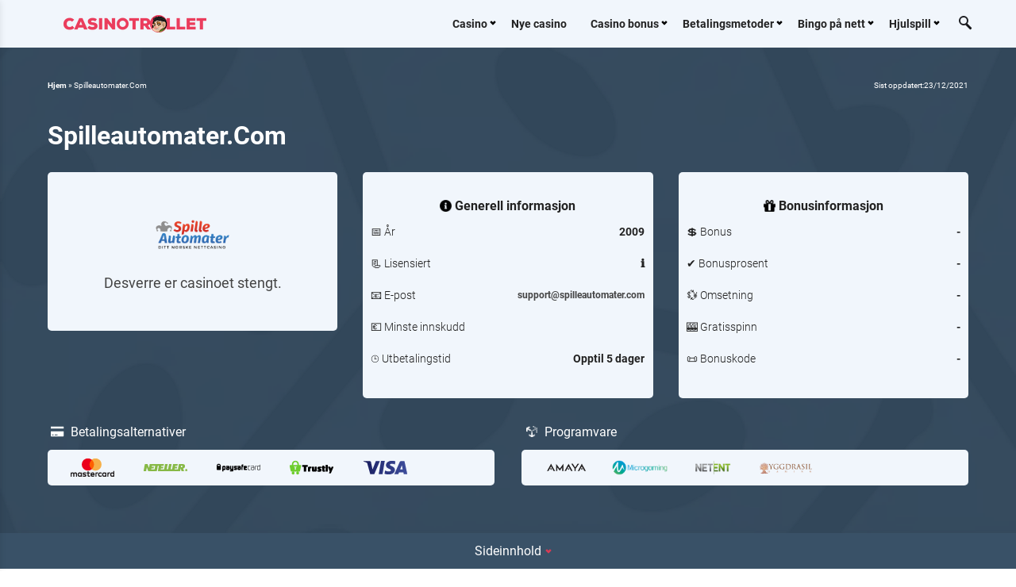

--- FILE ---
content_type: text/html; charset=UTF-8
request_url: https://www.casinotrollet.com/casino/spilleautomater-com/
body_size: 17266
content:
<!DOCTYPE html> 
<html lang="nb-NO" prefix="og: https://ogp.me/ns#"> 
<head>
<meta charset="UTF-8">
<link rel="preload" as="image" href="https://www.casinotrollet.com/wp-content/themes/casinotrollet.com/dist/img/desktop-layout-600px.webp" />
<script data-cfasync="false">if(navigator.userAgent.match(/MSIE|Internet Explorer/i)||navigator.userAgent.match(/Trident\/7\..*?rv:11/i)){var href=document.location.href;if(!href.match(/[?&]iebrowser/)){if(href.indexOf("?")==-1){if(href.indexOf("#")==-1){document.location.href=href+"?iebrowser=1"}else{document.location.href=href.replace("#","?iebrowser=1#")}}else{if(href.indexOf("#")==-1){document.location.href=href+"&iebrowser=1"}else{document.location.href=href.replace("#","&iebrowser=1#")}}}}</script>
<script data-cfasync="false">class FVMLoader{constructor(e){this.triggerEvents=e,this.eventOptions={passive:!0},this.userEventListener=this.triggerListener.bind(this),this.delayedScripts={normal:[],async:[],defer:[]},this.allJQueries=[]}_addUserInteractionListener(e){this.triggerEvents.forEach(t=>window.addEventListener(t,e.userEventListener,e.eventOptions))}_removeUserInteractionListener(e){this.triggerEvents.forEach(t=>window.removeEventListener(t,e.userEventListener,e.eventOptions))}triggerListener(){this._removeUserInteractionListener(this),"loading"===document.readyState?document.addEventListener("DOMContentLoaded",this._loadEverythingNow.bind(this)):this._loadEverythingNow()}async _loadEverythingNow(){this._runAllDelayedCSS(),this._delayEventListeners(),this._delayJQueryReady(this),this._handleDocumentWrite(),this._registerAllDelayedScripts(),await this._loadScriptsFromList(this.delayedScripts.normal),await this._loadScriptsFromList(this.delayedScripts.defer),await this._loadScriptsFromList(this.delayedScripts.async),await this._triggerDOMContentLoaded(),await this._triggerWindowLoad(),window.dispatchEvent(new Event("wpr-allScriptsLoaded"))}_registerAllDelayedScripts(){document.querySelectorAll("script[type=fvmdelay]").forEach(e=>{e.hasAttribute("src")?e.hasAttribute("async")&&!1!==e.async?this.delayedScripts.async.push(e):e.hasAttribute("defer")&&!1!==e.defer||"module"===e.getAttribute("data-type")?this.delayedScripts.defer.push(e):this.delayedScripts.normal.push(e):this.delayedScripts.normal.push(e)})}_runAllDelayedCSS(){document.querySelectorAll("link[rel=fvmdelay]").forEach(e=>{e.setAttribute("rel","stylesheet")})}async _transformScript(e){return await this._requestAnimFrame(),new Promise(t=>{const n=document.createElement("script");let r;[...e.attributes].forEach(e=>{let t=e.nodeName;"type"!==t&&("data-type"===t&&(t="type",r=e.nodeValue),n.setAttribute(t,e.nodeValue))}),e.hasAttribute("src")?(n.addEventListener("load",t),n.addEventListener("error",t)):(n.text=e.text,t()),e.parentNode.replaceChild(n,e)})}async _loadScriptsFromList(e){const t=e.shift();return t?(await this._transformScript(t),this._loadScriptsFromList(e)):Promise.resolve()}_delayEventListeners(){let e={};function t(t,n){!function(t){function n(n){return e[t].eventsToRewrite.indexOf(n)>=0?"wpr-"+n:n}e[t]||(e[t]={originalFunctions:{add:t.addEventListener,remove:t.removeEventListener},eventsToRewrite:[]},t.addEventListener=function(){arguments[0]=n(arguments[0]),e[t].originalFunctions.add.apply(t,arguments)},t.removeEventListener=function(){arguments[0]=n(arguments[0]),e[t].originalFunctions.remove.apply(t,arguments)})}(t),e[t].eventsToRewrite.push(n)}function n(e,t){let n=e[t];Object.defineProperty(e,t,{get:()=>n||function(){},set(r){e["wpr"+t]=n=r}})}t(document,"DOMContentLoaded"),t(window,"DOMContentLoaded"),t(window,"load"),t(window,"pageshow"),t(document,"readystatechange"),n(document,"onreadystatechange"),n(window,"onload"),n(window,"onpageshow")}_delayJQueryReady(e){let t=window.jQuery;Object.defineProperty(window,"jQuery",{get:()=>t,set(n){if(n&&n.fn&&!e.allJQueries.includes(n)){n.fn.ready=n.fn.init.prototype.ready=function(t){e.domReadyFired?t.bind(document)(n):document.addEventListener("DOMContentLoaded2",()=>t.bind(document)(n))};const t=n.fn.on;n.fn.on=n.fn.init.prototype.on=function(){if(this[0]===window){function e(e){return e.split(" ").map(e=>"load"===e||0===e.indexOf("load.")?"wpr-jquery-load":e).join(" ")}"string"==typeof arguments[0]||arguments[0]instanceof String?arguments[0]=e(arguments[0]):"object"==typeof arguments[0]&&Object.keys(arguments[0]).forEach(t=>{delete Object.assign(arguments[0],{[e(t)]:arguments[0][t]})[t]})}return t.apply(this,arguments),this},e.allJQueries.push(n)}t=n}})}async _triggerDOMContentLoaded(){this.domReadyFired=!0,await this._requestAnimFrame(),document.dispatchEvent(new Event("DOMContentLoaded2")),await this._requestAnimFrame(),window.dispatchEvent(new Event("DOMContentLoaded2")),await this._requestAnimFrame(),document.dispatchEvent(new Event("wpr-readystatechange")),await this._requestAnimFrame(),document.wpronreadystatechange&&document.wpronreadystatechange()}async _triggerWindowLoad(){await this._requestAnimFrame(),window.dispatchEvent(new Event("wpr-load")),await this._requestAnimFrame(),window.wpronload&&window.wpronload(),await this._requestAnimFrame(),this.allJQueries.forEach(e=>e(window).trigger("wpr-jquery-load")),window.dispatchEvent(new Event("wpr-pageshow")),await this._requestAnimFrame(),window.wpronpageshow&&window.wpronpageshow()}_handleDocumentWrite(){const e=new Map;document.write=document.writeln=function(t){const n=document.currentScript,r=document.createRange(),i=n.parentElement;let a=e.get(n);void 0===a&&(a=n.nextSibling,e.set(n,a));const s=document.createDocumentFragment();r.setStart(s,0),s.appendChild(r.createContextualFragment(t)),i.insertBefore(s,a)}}async _requestAnimFrame(){return new Promise(e=>requestAnimationFrame(e))}static run(){const e=new FVMLoader(["keydown","mousemove","touchmove","touchstart","touchend","wheel"]);e._addUserInteractionListener(e)}}FVMLoader.run();</script>
<meta name="viewport" content="width=device-width, initial-scale=1.0"><title>Spilleautomater.no Casino? Freespins + Casino bonus【2025】</title>
<meta name="description" content="Er Spilleautomater.no™ online casino trygt eller svindel? ➤ Les vår ferske &amp; detaljerte Spilleautomater.no casino omtale. ✚ Hent VEKOMSTBONUS! ✅"/>
<meta name="robots" content="follow, index, max-snippet:-1, max-video-preview:-1, max-image-preview:large"/>
<link rel="canonical" href="https://www.casinotrollet.com/casino/spilleautomater-com/" />
<meta property="og:locale" content="nb_NO" />
<meta property="og:type" content="article" />
<meta property="og:title" content="Spilleautomater.no Casino? Freespins + Casino bonus【2025】" />
<meta property="og:description" content="Er Spilleautomater.no™ online casino trygt eller svindel? ➤ Les vår ferske &amp; detaljerte Spilleautomater.no casino omtale. ✚ Hent VEKOMSTBONUS! ✅" />
<meta property="og:url" content="https://www.casinotrollet.com/casino/spilleautomater-com/" />
<meta property="og:site_name" content="Casinotrollet" />
<meta property="og:updated_time" content="2021-12-23T11:31:45+01:00" />
<meta property="og:image" content="https://www.casinotrollet.com/wp-content/uploads/2021/03/spilleautomaterlogo.png" />
<meta property="og:image:secure_url" content="https://www.casinotrollet.com/wp-content/uploads/2021/03/spilleautomaterlogo.png" />
<meta property="og:image:width" content="497" />
<meta property="og:image:height" content="334" />
<meta property="og:image:alt" content="Spilleautomater logo" />
<meta property="og:image:type" content="image/png" />
<meta name="twitter:card" content="summary_large_image" />
<meta name="twitter:title" content="Spilleautomater.no Casino? Freespins + Casino bonus【2025】" />
<meta name="twitter:description" content="Er Spilleautomater.no™ online casino trygt eller svindel? ➤ Les vår ferske &amp; detaljerte Spilleautomater.no casino omtale. ✚ Hent VEKOMSTBONUS! ✅" />
<meta name="twitter:image" content="https://www.casinotrollet.com/wp-content/uploads/2021/03/spilleautomaterlogo.png" />
<script type="application/ld+json" class="rank-math-schema-pro">{"@context":"https://schema.org","@graph":[{"@type":"BreadcrumbList","@id":"https://www.casinotrollet.com/casino/spilleautomater-com/#breadcrumb","itemListElement":[{"@type":"ListItem","position":"1","item":{"@id":"https://www.casinotrollet.com","name":"Hjem"}},{"@type":"ListItem","position":"2","item":{"@id":"https://www.casinotrollet.com/casino/spilleautomater-com/","name":"Spilleautomater.Com"}}]}]}</script>
<script type="application/ld+json">{"@context":"http:\/\/schema.org","@type":"Review","datePublished":"24. mars 2021","dateModified":"23. desember 2021","itemReviewed":{"@type":"Game","name":"Spilleautomater.Com","image":"https:\/\/www.casinotrollet.com\/wp-content\/uploads\/2021\/03\/spilleautomaterlogo.png","url":"https:\/\/www.casinotrollet.com\/casino\/spilleautomater-com\/"},"author":{"@type":"Organization","name":"casinotrollet.com","logo":"https:\/\/www.casinotrollet.com\/wp-content\/uploads\/2022\/05\/Casinotrollet-logo.png"},"reviewRating":{"@type":"Rating","ratingValue":"3","bestRating":5}}</script>
<script type="application/ld+json">
{
"@context": "https:\/\/schema.org",
"@type": "WebSite",
"url": "https://www.casinotrollet.com/",
"author": {
"@type": "Organization",
"name": "CasinoTrollet",
"alternateName": "CT",
"sameAs": [
"https://www.facebook.com/CasinoTrollet/",
"https://twitter.com/casinotrollet",
"https://www.instagram.com/casinotrollet/",
"https://www.google.no/search?q=casinotrollet&pws=0&nord=1&hl=no&gl=NO",
"https://www.casinotrollet.com/"
],
"logo": {
"@type": "ImageObject",
"url": "https://www.casinotrollet.com/wp-content/uploads/2021/08/casinotrolletlogo.png"
},
"publishingPrinciples": "https://www.casinotrollet.com/om-oss/redaksjonelle-prinsipper/",
"foundingDate": "2010-09-08",
"knowsAbout": [{
"@type": "Thing",
"name": "Norway",
"sameAs": ["https://no.wikipedia.org/wiki/Norge", "https://www.google.no/search?q=Norge&pws=0&nord=1&hl=no&gl=NO"]
},
{
"@type": "Thing",
"name": "LottStift",
"sameAs": ["https://no.wikipedia.org/wiki/Lotteri-_og_stiftelsestilsynet", "https://www.google.no/search?q=lottstift&pws=0&nord=1&hl=no&gl=NO"]
},
{
"@type": "Thing",
"name": "Kasino",
"sameAs": ["https://no.wikipedia.org/wiki/Kasino", "https://www.google.no/search?q=Kasino&pws=0&nord=1&hl=no&gl=NO"]
},
{
"@type": "Thing",
"name": "Norsk Tipping Kommisjonær",
"sameAs": ["https://no.wikipedia.org/wiki/Norsk_Tipping", "https://www.google.no/search?q=norsk+tipping&pws=0&nord=1&hl=no&gl=NO"]
}
],
"contactPoint": [{
"@type": "ContactPoint"
},
[{
"@type": "ContactPoint",
"email": "arvid.brevik@casinotrollet.com",
"contactType": "Author",
"url": "https://www.casinotrollet.com/author/arvid/"
},
{
"@type": "ContactPoint",
"email": "filip.jensen@casinotrollet.com",
"contactType": "Author",
"url": "https://www.casinotrollet.com/author/filippkashuro/"
},
{
"@type": "ContactPoint",
"email": "klaus.borre@casinotrollet.com",
"contactType": "Author",
"url": "https://www.casinotrollet.com/author/klaus/"
}
]
]
}
}
</script>
<link rel="profile" href="https://gmpg.org/xfn/11"> 
<script type="fvmdelay">
(function(w,d,s,l,i){w[l]=w[l]||[];w[l].push({'gtm.start':new Date().getTime(),event:'gtm.js'});var f=d.getElementsByTagName(s)[0],j=d.createElement(s),dl=l!='dataLayer'?'&l='+l:'';j.async=!0;j.src='https://www.googletagmanager.com/gtm.js?id='+i+dl;f.parentNode.insertBefore(j,f)})(window,document,'script','dataLayer','GTM-P9DQPWR')
</script>
<link rel='stylesheet' id='wp-block-library-css' href='https://www.casinotrollet.com/wp-content/cache/fvm/min/1747826412-css465f6055e39f9e0bb20516531514367f3e1db1be21e8523e855a1f5686e03.css' media='all' /> 
<style id='rank-math-toc-block-style-inline-css' media="all">.wp-block-rank-math-toc-block nav ol{counter-reset:item}.wp-block-rank-math-toc-block nav ol li{display:block}.wp-block-rank-math-toc-block nav ol li:before{content:counters(item,".") ". ";counter-increment:item}</style> 
<style id='classic-theme-styles-inline-css' media="all">/*! This file is auto-generated */ .wp-block-button__link{color:#fff;background-color:#32373c;border-radius:9999px;box-shadow:none;text-decoration:none;padding:calc(.667em + 2px) calc(1.333em + 2px);font-size:1.125em}.wp-block-file__button{background:#32373c;color:#fff;text-decoration:none}</style> 
<style id='global-styles-inline-css' media="all">body{--wp--preset--color--black:#000000;--wp--preset--color--cyan-bluish-gray:#abb8c3;--wp--preset--color--white:#ffffff;--wp--preset--color--pale-pink:#f78da7;--wp--preset--color--vivid-red:#cf2e2e;--wp--preset--color--luminous-vivid-orange:#ff6900;--wp--preset--color--luminous-vivid-amber:#fcb900;--wp--preset--color--light-green-cyan:#7bdcb5;--wp--preset--color--vivid-green-cyan:#00d084;--wp--preset--color--pale-cyan-blue:#8ed1fc;--wp--preset--color--vivid-cyan-blue:#0693e3;--wp--preset--color--vivid-purple:#9b51e0;--wp--preset--gradient--vivid-cyan-blue-to-vivid-purple:linear-gradient(135deg,rgba(6,147,227,1) 0%,rgb(155,81,224) 100%);--wp--preset--gradient--light-green-cyan-to-vivid-green-cyan:linear-gradient(135deg,rgb(122,220,180) 0%,rgb(0,208,130) 100%);--wp--preset--gradient--luminous-vivid-amber-to-luminous-vivid-orange:linear-gradient(135deg,rgba(252,185,0,1) 0%,rgba(255,105,0,1) 100%);--wp--preset--gradient--luminous-vivid-orange-to-vivid-red:linear-gradient(135deg,rgba(255,105,0,1) 0%,rgb(207,46,46) 100%);--wp--preset--gradient--very-light-gray-to-cyan-bluish-gray:linear-gradient(135deg,rgb(238,238,238) 0%,rgb(169,184,195) 100%);--wp--preset--gradient--cool-to-warm-spectrum:linear-gradient(135deg,rgb(74,234,220) 0%,rgb(151,120,209) 20%,rgb(207,42,186) 40%,rgb(238,44,130) 60%,rgb(251,105,98) 80%,rgb(254,248,76) 100%);--wp--preset--gradient--blush-light-purple:linear-gradient(135deg,rgb(255,206,236) 0%,rgb(152,150,240) 100%);--wp--preset--gradient--blush-bordeaux:linear-gradient(135deg,rgb(254,205,165) 0%,rgb(254,45,45) 50%,rgb(107,0,62) 100%);--wp--preset--gradient--luminous-dusk:linear-gradient(135deg,rgb(255,203,112) 0%,rgb(199,81,192) 50%,rgb(65,88,208) 100%);--wp--preset--gradient--pale-ocean:linear-gradient(135deg,rgb(255,245,203) 0%,rgb(182,227,212) 50%,rgb(51,167,181) 100%);--wp--preset--gradient--electric-grass:linear-gradient(135deg,rgb(202,248,128) 0%,rgb(113,206,126) 100%);--wp--preset--gradient--midnight:linear-gradient(135deg,rgb(2,3,129) 0%,rgb(40,116,252) 100%);--wp--preset--font-size--small:13px;--wp--preset--font-size--medium:20px;--wp--preset--font-size--large:36px;--wp--preset--font-size--x-large:42px;--wp--preset--spacing--20:0.44rem;--wp--preset--spacing--30:0.67rem;--wp--preset--spacing--40:1rem;--wp--preset--spacing--50:1.5rem;--wp--preset--spacing--60:2.25rem;--wp--preset--spacing--70:3.38rem;--wp--preset--spacing--80:5.06rem;--wp--preset--shadow--natural:6px 6px 9px rgba(0, 0, 0, 0.2);--wp--preset--shadow--deep:12px 12px 50px rgba(0, 0, 0, 0.4);--wp--preset--shadow--sharp:6px 6px 0px rgba(0, 0, 0, 0.2);--wp--preset--shadow--outlined:6px 6px 0px -3px rgba(255, 255, 255, 1), 6px 6px rgba(0, 0, 0, 1);--wp--preset--shadow--crisp:6px 6px 0px rgba(0, 0, 0, 1)}:where(.is-layout-flex){gap:.5em}:where(.is-layout-grid){gap:.5em}body .is-layout-flow>.alignleft{float:left;margin-inline-start:0;margin-inline-end:2em}body .is-layout-flow>.alignright{float:right;margin-inline-start:2em;margin-inline-end:0}body .is-layout-flow>.aligncenter{margin-left:auto!important;margin-right:auto!important}body .is-layout-constrained>.alignleft{float:left;margin-inline-start:0;margin-inline-end:2em}body .is-layout-constrained>.alignright{float:right;margin-inline-start:2em;margin-inline-end:0}body .is-layout-constrained>.aligncenter{margin-left:auto!important;margin-right:auto!important}body .is-layout-constrained>:where(:not(.alignleft):not(.alignright):not(.alignfull)){max-width:var(--wp--style--global--content-size);margin-left:auto!important;margin-right:auto!important}body .is-layout-constrained>.alignwide{max-width:var(--wp--style--global--wide-size)}body .is-layout-flex{display:flex}body .is-layout-flex{flex-wrap:wrap;align-items:center}body .is-layout-flex>*{margin:0}body .is-layout-grid{display:grid}body .is-layout-grid>*{margin:0}:where(.wp-block-columns.is-layout-flex){gap:2em}:where(.wp-block-columns.is-layout-grid){gap:2em}:where(.wp-block-post-template.is-layout-flex){gap:1.25em}:where(.wp-block-post-template.is-layout-grid){gap:1.25em}.has-black-color{color:var(--wp--preset--color--black)!important}.has-cyan-bluish-gray-color{color:var(--wp--preset--color--cyan-bluish-gray)!important}.has-white-color{color:var(--wp--preset--color--white)!important}.has-pale-pink-color{color:var(--wp--preset--color--pale-pink)!important}.has-vivid-red-color{color:var(--wp--preset--color--vivid-red)!important}.has-luminous-vivid-orange-color{color:var(--wp--preset--color--luminous-vivid-orange)!important}.has-luminous-vivid-amber-color{color:var(--wp--preset--color--luminous-vivid-amber)!important}.has-light-green-cyan-color{color:var(--wp--preset--color--light-green-cyan)!important}.has-vivid-green-cyan-color{color:var(--wp--preset--color--vivid-green-cyan)!important}.has-pale-cyan-blue-color{color:var(--wp--preset--color--pale-cyan-blue)!important}.has-vivid-cyan-blue-color{color:var(--wp--preset--color--vivid-cyan-blue)!important}.has-vivid-purple-color{color:var(--wp--preset--color--vivid-purple)!important}.has-black-background-color{background-color:var(--wp--preset--color--black)!important}.has-cyan-bluish-gray-background-color{background-color:var(--wp--preset--color--cyan-bluish-gray)!important}.has-white-background-color{background-color:var(--wp--preset--color--white)!important}.has-pale-pink-background-color{background-color:var(--wp--preset--color--pale-pink)!important}.has-vivid-red-background-color{background-color:var(--wp--preset--color--vivid-red)!important}.has-luminous-vivid-orange-background-color{background-color:var(--wp--preset--color--luminous-vivid-orange)!important}.has-luminous-vivid-amber-background-color{background-color:var(--wp--preset--color--luminous-vivid-amber)!important}.has-light-green-cyan-background-color{background-color:var(--wp--preset--color--light-green-cyan)!important}.has-vivid-green-cyan-background-color{background-color:var(--wp--preset--color--vivid-green-cyan)!important}.has-pale-cyan-blue-background-color{background-color:var(--wp--preset--color--pale-cyan-blue)!important}.has-vivid-cyan-blue-background-color{background-color:var(--wp--preset--color--vivid-cyan-blue)!important}.has-vivid-purple-background-color{background-color:var(--wp--preset--color--vivid-purple)!important}.has-black-border-color{border-color:var(--wp--preset--color--black)!important}.has-cyan-bluish-gray-border-color{border-color:var(--wp--preset--color--cyan-bluish-gray)!important}.has-white-border-color{border-color:var(--wp--preset--color--white)!important}.has-pale-pink-border-color{border-color:var(--wp--preset--color--pale-pink)!important}.has-vivid-red-border-color{border-color:var(--wp--preset--color--vivid-red)!important}.has-luminous-vivid-orange-border-color{border-color:var(--wp--preset--color--luminous-vivid-orange)!important}.has-luminous-vivid-amber-border-color{border-color:var(--wp--preset--color--luminous-vivid-amber)!important}.has-light-green-cyan-border-color{border-color:var(--wp--preset--color--light-green-cyan)!important}.has-vivid-green-cyan-border-color{border-color:var(--wp--preset--color--vivid-green-cyan)!important}.has-pale-cyan-blue-border-color{border-color:var(--wp--preset--color--pale-cyan-blue)!important}.has-vivid-cyan-blue-border-color{border-color:var(--wp--preset--color--vivid-cyan-blue)!important}.has-vivid-purple-border-color{border-color:var(--wp--preset--color--vivid-purple)!important}.has-vivid-cyan-blue-to-vivid-purple-gradient-background{background:var(--wp--preset--gradient--vivid-cyan-blue-to-vivid-purple)!important}.has-light-green-cyan-to-vivid-green-cyan-gradient-background{background:var(--wp--preset--gradient--light-green-cyan-to-vivid-green-cyan)!important}.has-luminous-vivid-amber-to-luminous-vivid-orange-gradient-background{background:var(--wp--preset--gradient--luminous-vivid-amber-to-luminous-vivid-orange)!important}.has-luminous-vivid-orange-to-vivid-red-gradient-background{background:var(--wp--preset--gradient--luminous-vivid-orange-to-vivid-red)!important}.has-very-light-gray-to-cyan-bluish-gray-gradient-background{background:var(--wp--preset--gradient--very-light-gray-to-cyan-bluish-gray)!important}.has-cool-to-warm-spectrum-gradient-background{background:var(--wp--preset--gradient--cool-to-warm-spectrum)!important}.has-blush-light-purple-gradient-background{background:var(--wp--preset--gradient--blush-light-purple)!important}.has-blush-bordeaux-gradient-background{background:var(--wp--preset--gradient--blush-bordeaux)!important}.has-luminous-dusk-gradient-background{background:var(--wp--preset--gradient--luminous-dusk)!important}.has-pale-ocean-gradient-background{background:var(--wp--preset--gradient--pale-ocean)!important}.has-electric-grass-gradient-background{background:var(--wp--preset--gradient--electric-grass)!important}.has-midnight-gradient-background{background:var(--wp--preset--gradient--midnight)!important}.has-small-font-size{font-size:var(--wp--preset--font-size--small)!important}.has-medium-font-size{font-size:var(--wp--preset--font-size--medium)!important}.has-large-font-size{font-size:var(--wp--preset--font-size--large)!important}.has-x-large-font-size{font-size:var(--wp--preset--font-size--x-large)!important}.wp-block-navigation a:where(:not(.wp-element-button)){color:inherit}:where(.wp-block-post-template.is-layout-flex){gap:1.25em}:where(.wp-block-post-template.is-layout-grid){gap:1.25em}:where(.wp-block-columns.is-layout-flex){gap:2em}:where(.wp-block-columns.is-layout-grid){gap:2em}.wp-block-pullquote{font-size:1.5em;line-height:1.6}</style> 
<link rel='stylesheet' id='contact-form-7-css' href='https://www.casinotrollet.com/wp-content/cache/fvm/min/1747826412-cssaceaad15e9445b62c6eb3ade50257dbcd0fb235dd85f2c71937f0c3edba7b.css' media='all' /> 
<link rel='stylesheet' id='kentaurus-style-css' href='https://www.casinotrollet.com/wp-content/cache/fvm/min/1747826412-css55c1daaed269c384bfdbdac9ed7428ecde1004ae8f04a8fc0ebb16017531a.css' media='all' /> 
<style id='rocket-lazyload-inline-css' media="all">.rll-youtube-player{position:relative;padding-bottom:56.23%;height:0;overflow:hidden;max-width:100%}.rll-youtube-player iframe{position:absolute;top:0;left:0;width:100%;height:100%;z-index:100;background:0 0}.rll-youtube-player img{bottom:0;display:block;left:0;margin:auto;max-width:100%;width:100%;position:absolute;right:0;top:0;border:none;height:auto;cursor:pointer;-webkit-transition:.4s all;-moz-transition:.4s all;transition:.4s all}.rll-youtube-player img:hover{-webkit-filter:brightness(75%)}.rll-youtube-player .play{height:72px;width:72px;left:50%;top:50%;margin-left:-36px;margin-top:-36px;position:absolute;background:url(https://www.casinotrollet.com/wp-content/plugins/rocket-lazy-load/assets/img/youtube.png) no-repeat;cursor:pointer}.wp-has-aspect-ratio .rll-youtube-player{position:absolute;padding-bottom:0;width:100%;height:100%;top:0;bottom:0;left:0;right:0}</style> 
<script src="https://www.casinotrollet.com/wp-content/cache/fvm/min/1747826412-jsf3fd8a319e21514cb275e1d6785cecb05544a5a6df705fb33b52905418c5c8.js" id="jquery-core-js"></script>
<script src="https://www.casinotrollet.com/wp-content/cache/fvm/min/1747826412-js35dda26c1ff22eb017da88057ab557488e504b4fa9528ce6e409f30008f366.js" id="jquery-migrate-js"></script>
<script id="kentaurus-scripts-js-extra">
var wp_ajax_object = {"ajax_url":"https:\/\/www.casinotrollet.com\/wp-admin\/admin-ajax.php"};
var wp_ajax_object = {"ajax_url":"https:\/\/www.casinotrollet.com\/wp-admin\/admin-ajax.php","user_ip":"45.13.72.60"};
</script>
<script src="https://www.casinotrollet.com/wp-content/cache/fvm/min/1747826412-jscd597440c3443cfa00f4f066f194489e3c66658594048b24eca80c57814ce9.js" id="kentaurus-scripts-js" defer="defer"></script>
<link rel="icon" href="https://www.casinotrollet.com/wp-content/uploads/2021/11/cropped-casinotrollet-logo-01-1-192x192.png" sizes="192x192" /> 
<noscript><style id="rocket-lazyload-nojs-css">.rll-youtube-player, [data-lazy-src]{display:none !important;}</style></noscript>
</head>
<body class="casino-template-default single single-casino postid-11809 wp-custom-logo wp-embed-responsive sp-easy-accordion-enabled"> 
<noscript><iframe src="https://www.googletagmanager.com/ns.html?id=GTM-P9DQPWR" height="0" width="0" style="display:none;visibility:hidden"></iframe></noscript>
<div id="wrapper"> <div id="back-to-top-button"> <span class="arrow arrow-up"></span> </div> <div id="sidenav-logo" class="side__nav__logo"> <div id="close-button" class="close__button toggle-button"> <span></span> <span></span> <span></span> <span></span> </div> </div> <div id="sidenav" class="sidenav" style='margin-top:60px;'> <nav class="mobile-menu"><ul id="menu-main-navigation" class="menu"><li id="menu-item-5960" class="menu-item menu-item-type-post_type menu-item-object-page menu-item-home menu-item-has-children menu-item-5960"><a href="https://www.casinotrollet.com/">Casino</a><span class="sub-arrow"><i class="arrow arrow-down arrow-ham-menu"></i></span> <ul class="sub-menu"> <li id="menu-item-4910" class="menu-item menu-item-type-post_type menu-item-object-page menu-item-4910"><a href="https://www.casinotrollet.com/casino-mobil/">Mobilcasino</a><span class="sub-arrow"><i class="arrow arrow-down arrow-ham-menu"></i></span></li> </ul> </li> <li id="menu-item-15774" class="menu-item menu-item-type-custom menu-item-object-custom menu-item-15774"><a href="https://www.casinotrollet.com/nye-casino/">Nye casino</a><span class="sub-arrow"><i class="arrow arrow-down arrow-ham-menu"></i></span></li> <li id="menu-item-15973" class="menu-item menu-item-type-custom menu-item-object-custom menu-item-has-children menu-item-15973"><a href="https://www.casinotrollet.com/casino-bonus/">Casino bonus</a><span class="sub-arrow"><i class="arrow arrow-down arrow-ham-menu"></i></span> <ul class="sub-menu"> <li id="menu-item-15974" class="menu-item menu-item-type-custom menu-item-object-custom menu-item-15974"><a href="https://www.casinotrollet.com/casino-bonus/casino-bonuser-uten-innskudd/">Casino bonus uten innskudd</a><span class="sub-arrow"><i class="arrow arrow-down arrow-ham-menu"></i></span></li> <li id="menu-item-15975" class="menu-item menu-item-type-custom menu-item-object-custom menu-item-15975"><a href="https://www.casinotrollet.com/casino-bonus/innskuddsbonuser/">Innskuddsbonuser</a><span class="sub-arrow"><i class="arrow arrow-down arrow-ham-menu"></i></span></li> <li id="menu-item-15419" class="menu-item menu-item-type-post_type menu-item-object-page menu-item-15419"><a href="https://www.casinotrollet.com/freespins/">Free Spins</a><span class="sub-arrow"><i class="arrow arrow-down arrow-ham-menu"></i></span></li> <li id="menu-item-15976" class="menu-item menu-item-type-custom menu-item-object-custom menu-item-15976"><a href="https://www.casinotrollet.com/casino-bonus/casino-reload-bonus/">Reload Bonus</a><span class="sub-arrow"><i class="arrow arrow-down arrow-ham-menu"></i></span></li> <li id="menu-item-15977" class="menu-item menu-item-type-custom menu-item-object-custom menu-item-15977"><a href="https://www.casinotrollet.com/casino-bonus/lojalitetsbonus/">Lojalitetsbonus</a><span class="sub-arrow"><i class="arrow arrow-down arrow-ham-menu"></i></span></li> </ul> </li> <li id="menu-item-15741" class="menu-item menu-item-type-custom menu-item-object-custom menu-item-has-children menu-item-15741"><a href="https://www.casinotrollet.com/betalingsmetoder/">Betalingsmetoder</a><span class="sub-arrow"><i class="arrow arrow-down arrow-ham-menu"></i></span> <ul class="sub-menu"> <li id="menu-item-17637" class="menu-item menu-item-type-post_type menu-item-object-page menu-item-17637"><a href="https://www.casinotrollet.com/betalingsmetoder/astropay/">Astropay</a><span class="sub-arrow"><i class="arrow arrow-down arrow-ham-menu"></i></span></li> <li id="menu-item-17564" class="menu-item menu-item-type-post_type menu-item-object-page menu-item-17564"><a href="https://www.casinotrollet.com/betalingsmetoder/bankoverforing-pa-casino-i-norge/">Bankoverføring</a><span class="sub-arrow"><i class="arrow arrow-down arrow-ham-menu"></i></span></li> <li id="menu-item-18783" class="menu-item menu-item-type-post_type menu-item-object-page menu-item-18783"><a href="https://www.casinotrollet.com/betalingsmetoder/dogecoin-pa-casino/">Dogecoin</a><span class="sub-arrow"><i class="arrow arrow-down arrow-ham-menu"></i></span></li> <li id="menu-item-18798" class="menu-item menu-item-type-post_type menu-item-object-page menu-item-18798"><a href="https://www.casinotrollet.com/betalingsmetoder/litecoin-pa-casino/">Litecoin</a><span class="sub-arrow"><i class="arrow arrow-down arrow-ham-menu"></i></span></li> <li id="menu-item-19636" class="menu-item menu-item-type-post_type menu-item-object-page menu-item-19636"><a href="https://www.casinotrollet.com/betalingsmetoder/luxon-pay-pa-casino/">Luxon Pay på casino</a><span class="sub-arrow"><i class="arrow arrow-down arrow-ham-menu"></i></span></li> <li id="menu-item-16233" class="menu-item menu-item-type-post_type menu-item-object-page menu-item-16233"><a href="https://www.casinotrollet.com/betalingsmetoder/muchbetter/">MuchBetter</a><span class="sub-arrow"><i class="arrow arrow-down arrow-ham-menu"></i></span></li> <li id="menu-item-17568" class="menu-item menu-item-type-post_type menu-item-object-page menu-item-17568"><a href="https://www.casinotrollet.com/betalingsmetoder/mifinity/">MiFinity</a><span class="sub-arrow"><i class="arrow arrow-down arrow-ham-menu"></i></span></li> <li id="menu-item-17565" class="menu-item menu-item-type-post_type menu-item-object-page menu-item-17565"><a href="https://www.casinotrollet.com/betalingsmetoder/neosurf/">Neosurf</a><span class="sub-arrow"><i class="arrow arrow-down arrow-ham-menu"></i></span></li> <li id="menu-item-16256" class="menu-item menu-item-type-post_type menu-item-object-page menu-item-16256"><a href="https://www.casinotrollet.com/betalingsmetoder/revolut/">Revolut</a><span class="sub-arrow"><i class="arrow arrow-down arrow-ham-menu"></i></span></li> <li id="menu-item-18759" class="menu-item menu-item-type-post_type menu-item-object-page menu-item-18759"><a href="https://www.casinotrollet.com/betalingsmetoder/ripple-pa-casino/">Ripple</a><span class="sub-arrow"><i class="arrow arrow-down arrow-ham-menu"></i></span></li> </ul> </li> <li id="menu-item-15256" class="menu-item menu-item-type-custom menu-item-object-custom menu-item-has-children menu-item-15256"><a href="/bingo/">Bingo på nett</a><span class="sub-arrow"><i class="arrow arrow-down arrow-ham-menu"></i></span> <ul class="sub-menu"> <li id="menu-item-15257" class="menu-item menu-item-type-custom menu-item-object-custom menu-item-15257"><a href="/bingo/bingo-com-omtale/">Bingo.com</a><span class="sub-arrow"><i class="arrow arrow-down arrow-ham-menu"></i></span></li> <li id="menu-item-15260" class="menu-item menu-item-type-custom menu-item-object-custom menu-item-15260"><a href="/bingo/mamamia-bingo/">MammaMia Bingo</a><span class="sub-arrow"><i class="arrow arrow-down arrow-ham-menu"></i></span></li> </ul> </li> <li id="menu-item-4914" class="menu-item menu-item-type-post_type menu-item-object-page menu-item-has-children menu-item-4914"><a href="https://www.casinotrollet.com/alle-spilleautomater/">Hjulspill</a><span class="sub-arrow"><i class="arrow arrow-down arrow-ham-menu"></i></span> <ul class="sub-menu"> <li id="menu-item-20756" class="menu-item menu-item-type-post_type menu-item-object-page menu-item-20756"><a href="https://www.casinotrollet.com/beste-halloween-automater/">Halloween Automater</a><span class="sub-arrow"><i class="arrow arrow-down arrow-ham-menu"></i></span></li> <li id="menu-item-16104" class="menu-item menu-item-type-custom menu-item-object-custom menu-item-16104"><a href="https://www.casinotrollet.com/alle-spilleautomater/jackpot-6000/">Jackpot 6000</a><span class="sub-arrow"><i class="arrow arrow-down arrow-ham-menu"></i></span></li> <li id="menu-item-16105" class="menu-item menu-item-type-custom menu-item-object-custom menu-item-16105"><a href="https://www.casinotrollet.com/alle-spilleautomater/mega-fortune/">Mega Fortune</a><span class="sub-arrow"><i class="arrow arrow-down arrow-ham-menu"></i></span></li> <li id="menu-item-16106" class="menu-item menu-item-type-custom menu-item-object-custom menu-item-16106"><a href="https://www.casinotrollet.com/alle-spilleautomater/old-timer/">Old Timer</a><span class="sub-arrow"><i class="arrow arrow-down arrow-ham-menu"></i></span></li> <li id="menu-item-16107" class="menu-item menu-item-type-custom menu-item-object-custom menu-item-16107"><a href="https://www.casinotrollet.com/alle-spilleautomater/mega-joker/">Mega Joker</a><span class="sub-arrow"><i class="arrow arrow-down arrow-ham-menu"></i></span></li> <li id="menu-item-16109" class="menu-item menu-item-type-custom menu-item-object-custom menu-item-16109"><a href="https://www.casinotrollet.com/alle-spilleautomater/super-joker/">Super Joker</a><span class="sub-arrow"><i class="arrow arrow-down arrow-ham-menu"></i></span></li> </ul> </li> </ul></nav> </div> <header id="site-header" class="site-header" role="banner"> <div class="header-inner container"> <div id="nav-icon" class="hamburger-menu toggle-button"> <span></span> <span></span> <span></span> <span></span> </div> <div class="site-header__logo mx-20"> <a href="https://www.casinotrollet.com/" class="custom-logo-link" rel="home"><img width="180" height="22" src="data:image/svg+xml,%3Csvg%20xmlns='http://www.w3.org/2000/svg'%20viewBox='0%200%20180%2022'%3E%3C/svg%3E" class="custom-logo" alt="CasinoTrollet logo" decoding="async" data-lazy-src="https://www.casinotrollet.com/wp-content/uploads/2022/05/Casinotrollet-logo.png" />
<noscript><img width="180" height="22" src="https://www.casinotrollet.com/wp-content/uploads/2022/05/Casinotrollet-logo.png" class="custom-logo" alt="CasinoTrollet logo" decoding="async" /></noscript>
</a> </div> <div class="site-header__nav"> <nav class="main-menu mx-20"><ul id="menu-main-navigation-1" class="menu"><li class="menu-item menu-item-type-post_type menu-item-object-page menu-item-home menu-item-has-children menu-item-5960"><a href="https://www.casinotrollet.com/">Casino</a> <ul class="sub-menu"> <li class="menu-item menu-item-type-post_type menu-item-object-page menu-item-4910"><a href="https://www.casinotrollet.com/casino-mobil/">Mobilcasino</a></li> </ul> </li> <li class="menu-item menu-item-type-custom menu-item-object-custom menu-item-15774"><a href="https://www.casinotrollet.com/nye-casino/">Nye casino</a></li> <li class="menu-item menu-item-type-custom menu-item-object-custom menu-item-has-children menu-item-15973"><a href="https://www.casinotrollet.com/casino-bonus/">Casino bonus</a> <ul class="sub-menu"> <li class="menu-item menu-item-type-custom menu-item-object-custom menu-item-15974"><a href="https://www.casinotrollet.com/casino-bonus/casino-bonuser-uten-innskudd/">Casino bonus uten innskudd</a></li> <li class="menu-item menu-item-type-custom menu-item-object-custom menu-item-15975"><a href="https://www.casinotrollet.com/casino-bonus/innskuddsbonuser/">Innskuddsbonuser</a></li> <li class="menu-item menu-item-type-post_type menu-item-object-page menu-item-15419"><a href="https://www.casinotrollet.com/freespins/">Free Spins</a></li> <li class="menu-item menu-item-type-custom menu-item-object-custom menu-item-15976"><a href="https://www.casinotrollet.com/casino-bonus/casino-reload-bonus/">Reload Bonus</a></li> <li class="menu-item menu-item-type-custom menu-item-object-custom menu-item-15977"><a href="https://www.casinotrollet.com/casino-bonus/lojalitetsbonus/">Lojalitetsbonus</a></li> </ul> </li> <li class="menu-item menu-item-type-custom menu-item-object-custom menu-item-has-children menu-item-15741"><a href="https://www.casinotrollet.com/betalingsmetoder/">Betalingsmetoder</a> <ul class="sub-menu"> <li class="menu-item menu-item-type-post_type menu-item-object-page menu-item-17637"><a href="https://www.casinotrollet.com/betalingsmetoder/astropay/">Astropay</a></li> <li class="menu-item menu-item-type-post_type menu-item-object-page menu-item-17564"><a href="https://www.casinotrollet.com/betalingsmetoder/bankoverforing-pa-casino-i-norge/">Bankoverføring</a></li> <li class="menu-item menu-item-type-post_type menu-item-object-page menu-item-18783"><a href="https://www.casinotrollet.com/betalingsmetoder/dogecoin-pa-casino/">Dogecoin</a></li> <li class="menu-item menu-item-type-post_type menu-item-object-page menu-item-18798"><a href="https://www.casinotrollet.com/betalingsmetoder/litecoin-pa-casino/">Litecoin</a></li> <li class="menu-item menu-item-type-post_type menu-item-object-page menu-item-19636"><a href="https://www.casinotrollet.com/betalingsmetoder/luxon-pay-pa-casino/">Luxon Pay på casino</a></li> <li class="menu-item menu-item-type-post_type menu-item-object-page menu-item-16233"><a href="https://www.casinotrollet.com/betalingsmetoder/muchbetter/">MuchBetter</a></li> <li class="menu-item menu-item-type-post_type menu-item-object-page menu-item-17568"><a href="https://www.casinotrollet.com/betalingsmetoder/mifinity/">MiFinity</a></li> <li class="menu-item menu-item-type-post_type menu-item-object-page menu-item-17565"><a href="https://www.casinotrollet.com/betalingsmetoder/neosurf/">Neosurf</a></li> <li class="menu-item menu-item-type-post_type menu-item-object-page menu-item-16256"><a href="https://www.casinotrollet.com/betalingsmetoder/revolut/">Revolut</a></li> <li class="menu-item menu-item-type-post_type menu-item-object-page menu-item-18759"><a href="https://www.casinotrollet.com/betalingsmetoder/ripple-pa-casino/">Ripple</a></li> </ul> </li> <li class="menu-item menu-item-type-custom menu-item-object-custom menu-item-has-children menu-item-15256"><a href="/bingo/">Bingo på nett</a> <ul class="sub-menu"> <li class="menu-item menu-item-type-custom menu-item-object-custom menu-item-15257"><a href="/bingo/bingo-com-omtale/">Bingo.com</a></li> <li class="menu-item menu-item-type-custom menu-item-object-custom menu-item-15260"><a href="/bingo/mamamia-bingo/">MammaMia Bingo</a></li> </ul> </li> <li class="menu-item menu-item-type-post_type menu-item-object-page menu-item-has-children menu-item-4914"><a href="https://www.casinotrollet.com/alle-spilleautomater/">Hjulspill</a> <ul class="sub-menu"> <li class="menu-item menu-item-type-post_type menu-item-object-page menu-item-20756"><a href="https://www.casinotrollet.com/beste-halloween-automater/">Halloween Automater</a></li> <li class="menu-item menu-item-type-custom menu-item-object-custom menu-item-16104"><a href="https://www.casinotrollet.com/alle-spilleautomater/jackpot-6000/">Jackpot 6000</a></li> <li class="menu-item menu-item-type-custom menu-item-object-custom menu-item-16105"><a href="https://www.casinotrollet.com/alle-spilleautomater/mega-fortune/">Mega Fortune</a></li> <li class="menu-item menu-item-type-custom menu-item-object-custom menu-item-16106"><a href="https://www.casinotrollet.com/alle-spilleautomater/old-timer/">Old Timer</a></li> <li class="menu-item menu-item-type-custom menu-item-object-custom menu-item-16107"><a href="https://www.casinotrollet.com/alle-spilleautomater/mega-joker/">Mega Joker</a></li> <li class="menu-item menu-item-type-custom menu-item-object-custom menu-item-16109"><a href="https://www.casinotrollet.com/alle-spilleautomater/super-joker/">Super Joker</a></li> </ul> </li> </ul></nav> </div> <div class="site-header__search"> <i class="search-button"> <div class="search__circle"></div> <div class="search__rectangle"></div> </i> </div> </div> </header> <div class="search-bar"> <div class="inner-search container"> <form id="searchform" class="p-20" method="get" action="https://www.casinotrollet.com/"> <input type="text" class="search-field px-10" name="s" placeholder="Søk..." value=""> <button type="submit"> <i class="search-button"> <div class="search__circle search-white-circle"></div> <div class="search__rectangle search-white"></div> </i> </button> </form> </div> </div> <div class="sidebar" id="sidebar"> <div class="sidebar-image" id="sidebarImage"> <img src="data:image/svg+xml,%3Csvg%20xmlns='http://www.w3.org/2000/svg'%20viewBox='0%200%200%200'%3E%3C/svg%3E" alt="Sidebar Image" id="sidebar_image" data-lazy-src="https://www.casinotrollet.com/wp-content/themes/casinotrollet.com/dist/img/sidebar.svg">
<noscript><img src="https://www.casinotrollet.com/wp-content/themes/casinotrollet.com/dist/img/sidebar.svg" alt="Sidebar Image" id="sidebar_image"></noscript>
</div> <div class="form-container" id="formContainer"> <div class="form-box" id="form-box"> <form class="form" action="https://www.casinotrollet.com/wp-admin/admin-ajax.php" method="post"> <span class="title">Lås opp kasino-tilbudene! </span> <span class="subtitle">Registrer deg for å motta kasino-tilbud!</span> <div class="form-wrapper"> <label for="full-name">Fornavn:</label> <input type="text" class="input" name="full-name" placeholder="Fornavn"> <label for="email">E-post:</label> <input type="email" class="input" name="email" placeholder="email@email.com" > <label for="tel">Telefon</label> <input type="number" class="input" name="tel" placeholder="9XXXXXXX or 4XXXXXXX"> </div> <button type="submit" name="submit" class="btn-sign-up">Abonner</button> <div class="loading-spinner" id="loadingSpinner"></div> <div id="myModal" class="modal"> <div class="modal-content"> <div id="successMessage" class="message success"></div> <div id="errorMessage" class="message error"></div> </div> </div> </form> <div class="form-section"> <p>Ved å abonnere bekrefter du at du er over 18 år og godtar å motta casinotilbud. Du kan melde deg av når som helst. Les retningslinjene for personvern og informasjonskapsler for mer informasjon </p> </div> </div> </div> </div> <div class="casino-header" > <div class="casino-header-inner container"> <div class="casino-information"> <div class="casino-info-inner"> <div class="breadcrumbs"> <nav aria-label="breadcrumbs" class="rank-math-breadcrumb"><p><a href="https://www.casinotrollet.com">Hjem</a><span class="separator"> &raquo; </span><span class="last">Spilleautomater.Com</span></p></nav> </div> <span class="casino-modified"> Sist oppdatert:23/12/2021 </span> </div> <h1 class="casino-title"> Spilleautomater.Com </h1> </div> <div class="top-header"> <div class="bonus-part"> <div class="bonus-part-top p-20"> <img width="497" height="334" src="data:image/svg+xml,%3Csvg%20xmlns='http://www.w3.org/2000/svg'%20viewBox='0%200%20497%20334'%3E%3C/svg%3E" class="attachment-post-thumbnail size-post-thumbnail wp-post-image" alt="Spilleautomater logo" decoding="async" fetchpriority="high" data-lazy-srcset="https://www.casinotrollet.com/wp-content/uploads/2021/03/spilleautomaterlogo.png 497w, https://www.casinotrollet.com/wp-content/uploads/2021/03/spilleautomaterlogo-300x202.png 300w" data-lazy-sizes="(max-width: 497px) 100vw, 497px" data-lazy-src="https://www.casinotrollet.com/wp-content/uploads/2021/03/spilleautomaterlogo.png" />
<noscript><img width="497" height="334" src="https://www.casinotrollet.com/wp-content/uploads/2021/03/spilleautomaterlogo.png" class="attachment-post-thumbnail size-post-thumbnail wp-post-image" alt="Spilleautomater logo" decoding="async" fetchpriority="high" srcset="https://www.casinotrollet.com/wp-content/uploads/2021/03/spilleautomaterlogo.png 497w, https://www.casinotrollet.com/wp-content/uploads/2021/03/spilleautomaterlogo-300x202.png 300w" sizes="(max-width: 497px) 100vw, 497px" /></noscript>
<div class="bonus-text"> Desverre er casinoet stengt. </div> </div> <span class="get-bonus get-bonus--inactive disable-casino p-10"> </span> </div> <div class="general-information p-10"> <table> <caption><img class="info-icon" width="15" height="15" src="data:image/svg+xml,%3Csvg%20xmlns='http://www.w3.org/2000/svg'%20viewBox='0%200%2015%2015'%3E%3C/svg%3E" alt="info-logo" data-lazy-src="https://www.casinotrollet.com/wp-content/themes/casinotrollet.com/dist/img/logos/info.png">
<noscript><img class="info-icon" width="15" height="15"
src="https://www.casinotrollet.com/wp-content/themes/casinotrollet.com/dist/img/logos/info.png"
alt="info-logo"></noscript>
Generell informasjon</caption> <tbody> <tr> <td scope="row"><span class="casino-emoji">📅</span> År</td> <td>2009</td> </tr> <tr> <td scope="row"><span class="casino-emoji">📃</span> Lisensiert</td> <td class="licence-info"><span class="licence-hover">&#x2139;</span> <p class="licence-text">Malta Gaming Authority, United Kingdom Gambling Commission</p> </td> </tr> <tr> <td scope="row"><span class="casino-emoji">📧</span> E-post</td> <td class="general-email"><a href="/cdn-cgi/l/email-protection" class="__cf_email__" data-cfemail="dba8aeababb4a9af9ba8abb2b7b7bebaaeafb4b6baafbea9f5b8b4b6">[email&#160;protected]</a></td> </tr> <tr> <td scope="row"><span class="casino-emoji">💶</span> Minste innskudd </td> <td></td> </tr> <tr> <td scope="row"><span class="casino-emoji">⌚</span> Utbetalingstid</td> <td>Opptil 5 dager</td> </tr> </tbody> </table> </div> <div class="bonus-information p-10"> <table> <caption><img class="gift-icon" width="15" height="15" src="data:image/svg+xml,%3Csvg%20xmlns='http://www.w3.org/2000/svg'%20viewBox='0%200%2015%2015'%3E%3C/svg%3E" alt="gift-logo" data-lazy-src="https://www.casinotrollet.com/wp-content/themes/casinotrollet.com/dist/img/logos/gift.png">
<noscript><img class="gift-icon" width="15" height="15"
src="https://www.casinotrollet.com/wp-content/themes/casinotrollet.com/dist/img/logos/gift.png"
alt="gift-logo"></noscript>
Bonusinformasjon</caption> <tbody> <tr> <td scope="row"><span class="casino-emoji">💲</span> Bonus</td> <td>-</td> </tr> <tr> <td scope="row"><span class="casino-emoji">✔️</span> Bonusprosent </td> <td>-</td> </tr> <tr> <td scope="row"><span class="casino-emoji">💱</span> Omsetning</td> <td>-</td> </tr> <tr> <td scope="row"><span class="casino-emoji">🎰</span> Gratisspinn</td> <td>-</td> </tr> <tr> <td scope="row"><span class="casino-emoji">📜</span> Bonuskode</td> <td>-</td> </tr> </tbody> </table> </div> </div> <div class="bottom-header"> <div class="bottom-header-inner"> <div class="payment-options"> <span class="payments-title"><img class="card-icon" src="data:image/svg+xml,%3Csvg%20xmlns='http://www.w3.org/2000/svg'%20viewBox='0%200%200%200'%3E%3C/svg%3E" alt="card-logo" data-lazy-src="https://www.casinotrollet.com/wp-content/themes/casinotrollet.com/dist/img/logos/card.png">
<noscript><img class="card-icon"
src="https://www.casinotrollet.com/wp-content/themes/casinotrollet.com/dist/img/logos/card.png"
alt="card-logo"></noscript>
Betalingsalternativer</span> <div class="payment-images p-10"> <div class="payment-img-wrap"> <img src="data:image/svg+xml,%3Csvg%20xmlns='http://www.w3.org/2000/svg'%20viewBox='0%200%200%200'%3E%3C/svg%3E" alt="mastercard" data-lazy-src="https://www.casinotrollet.com/wp-content/themes/casinotrollet.com/dist/img/payments/mastercard-icon.png">
<noscript><img src='https://www.casinotrollet.com/wp-content/themes/casinotrollet.com/dist/img/payments/mastercard-icon.png'
alt="mastercard"></noscript>
</div> <div class="payment-img-wrap"> <img src="data:image/svg+xml,%3Csvg%20xmlns='http://www.w3.org/2000/svg'%20viewBox='0%200%200%200'%3E%3C/svg%3E" alt="neteller" data-lazy-src="https://www.casinotrollet.com/wp-content/themes/casinotrollet.com/dist/img/payments/neteller-icon.png">
<noscript><img src='https://www.casinotrollet.com/wp-content/themes/casinotrollet.com/dist/img/payments/neteller-icon.png'
alt="neteller"></noscript>
</div> <div class="payment-img-wrap"> <img src="data:image/svg+xml,%3Csvg%20xmlns='http://www.w3.org/2000/svg'%20viewBox='0%200%200%200'%3E%3C/svg%3E" alt="paysafe" data-lazy-src="https://www.casinotrollet.com/wp-content/themes/casinotrollet.com/dist/img/payments/paysafe-icon.png">
<noscript><img src='https://www.casinotrollet.com/wp-content/themes/casinotrollet.com/dist/img/payments/paysafe-icon.png'
alt="paysafe"></noscript>
</div> <div class="payment-img-wrap"> <img src="data:image/svg+xml,%3Csvg%20xmlns='http://www.w3.org/2000/svg'%20viewBox='0%200%200%200'%3E%3C/svg%3E" alt="trustly" data-lazy-src="https://www.casinotrollet.com/wp-content/themes/casinotrollet.com/dist/img/payments/trustly-icon.png">
<noscript><img src='https://www.casinotrollet.com/wp-content/themes/casinotrollet.com/dist/img/payments/trustly-icon.png'
alt="trustly"></noscript>
</div> <div class="payment-img-wrap"> <img src="data:image/svg+xml,%3Csvg%20xmlns='http://www.w3.org/2000/svg'%20viewBox='0%200%200%200'%3E%3C/svg%3E" alt="visa" data-lazy-src="https://www.casinotrollet.com/wp-content/themes/casinotrollet.com/dist/img/payments/visa-icon.png">
<noscript><img src='https://www.casinotrollet.com/wp-content/themes/casinotrollet.com/dist/img/payments/visa-icon.png'
alt="visa"></noscript>
</div> </div> </div> <div class="software"> <span class="software-title"><img class="arrows-icon" src="data:image/svg+xml,%3Csvg%20xmlns='http://www.w3.org/2000/svg'%20viewBox='0%200%200%200'%3E%3C/svg%3E" alt="arrows-logo" data-lazy-src="https://www.casinotrollet.com/wp-content/themes/casinotrollet.com/dist/img/logos/arrows.png">
<noscript><img class="arrows-icon"
src="https://www.casinotrollet.com/wp-content/themes/casinotrollet.com/dist/img/logos/arrows.png"
alt="arrows-logo"></noscript>
</i> Programvare </span> <div class="software-images p-10"> <div class="software-img-wrap"> <img src="data:image/svg+xml,%3Csvg%20xmlns='http://www.w3.org/2000/svg'%20viewBox='0%200%200%200'%3E%3C/svg%3E" alt="amaya" data-lazy-src="https://www.casinotrollet.com/wp-content/themes/casinotrollet.com/dist/img/software/amaya-icon.png">
<noscript><img src='https://www.casinotrollet.com/wp-content/themes/casinotrollet.com/dist/img/software/amaya-icon.png'
alt="amaya"></noscript>
</div> <div class="software-img-wrap"> <img src="data:image/svg+xml,%3Csvg%20xmlns='http://www.w3.org/2000/svg'%20viewBox='0%200%200%200'%3E%3C/svg%3E" alt="microgaming" data-lazy-src="https://www.casinotrollet.com/wp-content/themes/casinotrollet.com/dist/img/software/microgaming-icon.png">
<noscript><img src='https://www.casinotrollet.com/wp-content/themes/casinotrollet.com/dist/img/software/microgaming-icon.png'
alt="microgaming"></noscript>
</div> <div class="software-img-wrap"> <img src="data:image/svg+xml,%3Csvg%20xmlns='http://www.w3.org/2000/svg'%20viewBox='0%200%200%200'%3E%3C/svg%3E" alt="netent" data-lazy-src="https://www.casinotrollet.com/wp-content/themes/casinotrollet.com/dist/img/software/netent-icon.png">
<noscript><img src='https://www.casinotrollet.com/wp-content/themes/casinotrollet.com/dist/img/software/netent-icon.png'
alt="netent"></noscript>
</div> <div class="software-img-wrap"> <img src="data:image/svg+xml,%3Csvg%20xmlns='http://www.w3.org/2000/svg'%20viewBox='0%200%200%200'%3E%3C/svg%3E" alt="yggdrasil" data-lazy-src="https://www.casinotrollet.com/wp-content/themes/casinotrollet.com/dist/img/software/yggdrasil-icon.png">
<noscript><img src='https://www.casinotrollet.com/wp-content/themes/casinotrollet.com/dist/img/software/yggdrasil-icon.png'
alt="yggdrasil"></noscript>
</div> </div> </div> </div> </div> </div> </div> <div class="page-navigation" style="display:none;"> <div class="inner-page-navigation"> <span><i class="fas fa-list-ul"></i>Sideinnhold:</span> <ul class="page-nav-list" data-toc data-toc-headings="h2"></ul> </div> </div> <div class="mobile-navigation"> <div class="inner-mobile-navigation"> <span class="py-10">Sideinnhold<i class="arrow arrow-down arrow-header-block"></i> </span> <ul data-toc data-toc-headings="h2"></ul> </div> </div> <main class="site-main" role="main"> <div class="casino-content"> <main class="site-main" role="main"> <div class="casino-content"> <div class="inner-casino-content"> <div class="page-block" style="background-image:url();color:;background-color:"> <div class="one-col-wrap container"> <div class="single-column"> <h2>Anbefalte casinoer</h2> <div class="toplist-wrap"> <div class="casino-list"> <div class="casino-list-item base-style" style="margin-bottom:50px;"> <span class="casino-list__order"></span> <div class="casino-list__logo"> <a href="/no/visit/casino/guts"> <img width="1000" height="300" src="data:image/svg+xml,%3Csvg%20xmlns='http://www.w3.org/2000/svg'%20viewBox='0%200%201000%20300'%3E%3C/svg%3E" class="attachment-post-thumbnail size-post-thumbnail wp-post-image" alt="Guts casino logo" decoding="async" data-lazy-srcset="https://www.casinotrollet.com/wp-content/uploads/2021/03/gutscasinologo.png 1000w, https://www.casinotrollet.com/wp-content/uploads/2021/03/gutscasinologo-300x90.png 300w, https://www.casinotrollet.com/wp-content/uploads/2021/03/gutscasinologo-768x230.png 768w" data-lazy-sizes="(max-width: 1000px) 100vw, 1000px" data-lazy-src="https://www.casinotrollet.com/wp-content/uploads/2021/03/gutscasinologo.png" />
<noscript><img width="1000" height="300" src="https://www.casinotrollet.com/wp-content/uploads/2021/03/gutscasinologo.png" class="attachment-post-thumbnail size-post-thumbnail wp-post-image" alt="Guts casino logo" decoding="async" srcset="https://www.casinotrollet.com/wp-content/uploads/2021/03/gutscasinologo.png 1000w, https://www.casinotrollet.com/wp-content/uploads/2021/03/gutscasinologo-300x90.png 300w, https://www.casinotrollet.com/wp-content/uploads/2021/03/gutscasinologo-768x230.png 768w" sizes="(max-width: 1000px) 100vw, 1000px" /></noscript>
</a> </div> <div class="casino-list__bonus"> 100 % bonus <span>opptil 5000 NOK + 100 Spinn</span> </div> <div class="casino-list__rating"> <span class="casino-name">Guts Casino</span> <div class="star-rating"><i class="star"></i></div> <div class="casino-rating"> 5 </div> </div> <div class="casino-list__pluses"> <span class="plus"><i><span class="checkmark"> <div class="checkmark_stem"></div> <div class="checkmark_kick"></div> </span></i>Live chat åpen 24/7</span> <span class="plus"><i><span class="checkmark"> <div class="checkmark_stem"></div> <div class="checkmark_kick"></div> </span></i>Mobilvennlig design</span> <span class="plus"><i><span class="checkmark"> <div class="checkmark_stem"></div> <div class="checkmark_kick"></div> </span></i>Høye uttaksgrenser</span> </div> <div class="casino-list__more"> <a href="https://www.casinotrollet.com/casino/guts/" class="list-review">Casino anmeldelse <i class="arrow arrow-right"></i></a> <a href="/no/visit/casino/guts" rel="nofollow noopener" target="_blank" class="to-the-casino">Få bonus!</a> </div> </div> <div class="casino-list-item base-style" style="margin-bottom:50px;"> <span class="casino-list__order"></span> <div class="casino-list__logo"> <a href="/no/visit/casino/cashiopeia"> <img width="857" height="500" src="data:image/svg+xml,%3Csvg%20xmlns='http://www.w3.org/2000/svg'%20viewBox='0%200%20857%20500'%3E%3C/svg%3E" class="attachment-post-thumbnail size-post-thumbnail wp-post-image" alt="Cashiopeia casino" decoding="async" data-lazy-srcset="https://www.casinotrollet.com/wp-content/uploads/2021/03/cashiopeiacasinologo.png 857w, https://www.casinotrollet.com/wp-content/uploads/2021/03/cashiopeiacasinologo-300x175.png 300w, https://www.casinotrollet.com/wp-content/uploads/2021/03/cashiopeiacasinologo-768x448.png 768w" data-lazy-sizes="(max-width: 857px) 100vw, 857px" data-lazy-src="https://www.casinotrollet.com/wp-content/uploads/2021/03/cashiopeiacasinologo.png" />
<noscript><img width="857" height="500" src="https://www.casinotrollet.com/wp-content/uploads/2021/03/cashiopeiacasinologo.png" class="attachment-post-thumbnail size-post-thumbnail wp-post-image" alt="Cashiopeia casino" decoding="async" srcset="https://www.casinotrollet.com/wp-content/uploads/2021/03/cashiopeiacasinologo.png 857w, https://www.casinotrollet.com/wp-content/uploads/2021/03/cashiopeiacasinologo-300x175.png 300w, https://www.casinotrollet.com/wp-content/uploads/2021/03/cashiopeiacasinologo-768x448.png 768w" sizes="(max-width: 857px) 100vw, 857px" /></noscript>
</a> </div> <div class="casino-list__bonus"> Velkomstbonus på<span> 12 000 kr + 250 gratisspinn</span> </div> <div class="casino-list__rating"> <span class="casino-name">Cashiopeia Casino</span> <div class="star-rating"><i class="star"></i></div> <div class="casino-rating"> 4 </div> </div> <div class="casino-list__pluses"> <span class="plus"><i><span class="checkmark"> <div class="checkmark_stem"></div> <div class="checkmark_kick"></div> </span></i>Stort utvalg av spill</span> <span class="plus"><i><span class="checkmark"> <div class="checkmark_stem"></div> <div class="checkmark_kick"></div> </span></i>Live dealer-spill er tilgjengelig</span> <span class="plus"><i><span class="checkmark"> <div class="checkmark_stem"></div> <div class="checkmark_kick"></div> </span></i>Eksklusive kampanjer for eksisterende spillere</span> </div> <div class="casino-list__more"> <a href="https://www.casinotrollet.com/casino/cashiopeia-casino/" class="list-review">Casino anmeldelse <i class="arrow arrow-right"></i></a> <a href="/no/visit/casino/cashiopeia" rel="nofollow noopener" target="_blank" class="to-the-casino">Få bonus!</a> </div> </div> <div class="casino-list-item base-style" style="margin-bottom:50px;"> <span class="casino-list__order"></span> <div class="casino-list__logo"> <a href="/no/visit/casino/shangri_la_casino"> <img width="400" height="400" src="data:image/svg+xml,%3Csvg%20xmlns='http://www.w3.org/2000/svg'%20viewBox='0%200%20400%20400'%3E%3C/svg%3E" class="attachment-post-thumbnail size-post-thumbnail wp-post-image" alt="shangrila-casino-logo" decoding="async" data-lazy-srcset="https://www.casinotrollet.com/wp-content/uploads/2022/02/shangrila-casino-logo.png 400w, https://www.casinotrollet.com/wp-content/uploads/2022/02/shangrila-casino-logo-300x300.png 300w, https://www.casinotrollet.com/wp-content/uploads/2022/02/shangrila-casino-logo-150x150.png 150w" data-lazy-sizes="(max-width: 400px) 100vw, 400px" data-lazy-src="https://www.casinotrollet.com/wp-content/uploads/2022/02/shangrila-casino-logo.png" />
<noscript><img width="400" height="400" src="https://www.casinotrollet.com/wp-content/uploads/2022/02/shangrila-casino-logo.png" class="attachment-post-thumbnail size-post-thumbnail wp-post-image" alt="shangrila-casino-logo" decoding="async" srcset="https://www.casinotrollet.com/wp-content/uploads/2022/02/shangrila-casino-logo.png 400w, https://www.casinotrollet.com/wp-content/uploads/2022/02/shangrila-casino-logo-300x300.png 300w, https://www.casinotrollet.com/wp-content/uploads/2022/02/shangrila-casino-logo-150x150.png 150w" sizes="(max-width: 400px) 100vw, 400px" /></noscript>
</a> </div> <div class="casino-list__bonus"> Bonus <span>3x100 opptil 9000 NOK</span> </div> <div class="casino-list__rating"> <span class="casino-name">Shangri La Casino</span> <div class="star-rating"><i class="star"></i></div> <div class="casino-rating"> 3.7 </div> </div> <div class="casino-list__pluses"> <span class="plus"><i><span class="checkmark"> <div class="checkmark_stem"></div> <div class="checkmark_kick"></div> </span></i>Bra live casino</span> <span class="plus"><i><span class="checkmark"> <div class="checkmark_stem"></div> <div class="checkmark_kick"></div> </span></i>Gode kampanjer og tilbud</span> <span class="plus"><i><span class="checkmark"> <div class="checkmark_stem"></div> <div class="checkmark_kick"></div> </span></i>Godt utvalg av betalingsmetoder</span> </div> <div class="casino-list__more"> <a href="https://www.casinotrollet.com/casino/shangri-la-casino/" class="list-review">Casino anmeldelse <i class="arrow arrow-right"></i></a> <a href="/no/visit/casino/shangri_la_casino" rel="nofollow noopener" target="_blank" class="to-the-casino">Få bonus!</a> </div> </div> <div class="casino-list-item base-style" style="margin-bottom:50px;"> <span class="casino-list__order"></span> <div class="casino-list__logo"> <a href="/no/visit/casino/nordicasino"> <img width="250" height="176" src="data:image/svg+xml,%3Csvg%20xmlns='http://www.w3.org/2000/svg'%20viewBox='0%200%20250%20176'%3E%3C/svg%3E" class="attachment-post-thumbnail size-post-thumbnail wp-post-image" alt="Nordicasino logo" decoding="async" data-lazy-src="https://www.casinotrollet.com/wp-content/uploads/2021/03/nordicasinologo.png" />
<noscript><img width="250" height="176" src="https://www.casinotrollet.com/wp-content/uploads/2021/03/nordicasinologo.png" class="attachment-post-thumbnail size-post-thumbnail wp-post-image" alt="Nordicasino logo" decoding="async" /></noscript>
</a> </div> <div class="casino-list__bonus"> 100% bonus <span>opptil 5000 NOK + 100 Spinn</span> </div> <div class="casino-list__rating"> <span class="casino-name">Nordicasino</span> <div class="star-rating"><i class="star"></i></div> <div class="casino-rating"> 4 </div> </div> <div class="casino-list__pluses"> <span class="plus"><i><span class="checkmark"> <div class="checkmark_stem"></div> <div class="checkmark_kick"></div> </span></i>Mobilvennlig design </span> <span class="plus"><i><span class="checkmark"> <div class="checkmark_stem"></div> <div class="checkmark_kick"></div> </span></i>Toppleverandører av programvare</span> <span class="plus"><i><span class="checkmark"> <div class="checkmark_stem"></div> <div class="checkmark_kick"></div> </span></i>Live chat åpen 24/7 </span> </div> <div class="casino-list__more"> <a href="https://www.casinotrollet.com/casino/nordicasino/" class="list-review">Casino anmeldelse <i class="arrow arrow-right"></i></a> <a href="/no/visit/casino/nordicasino" rel="nofollow noopener" target="_blank" class="to-the-casino">Få bonus!</a> </div> </div> <div class="casino-list-item base-style" style="margin-bottom:50px;"> <span class="casino-list__order"></span> <div class="casino-list__logo"> <a href="/no/visit/casino/lucky_hunter"> <img width="386" height="383" src="data:image/svg+xml,%3Csvg%20xmlns='http://www.w3.org/2000/svg'%20viewBox='0%200%20386%20383'%3E%3C/svg%3E" class="attachment-post-thumbnail size-post-thumbnail wp-post-image" alt="lucky hunter casino norge" decoding="async" data-lazy-srcset="https://www.casinotrollet.com/wp-content/uploads/2024/01/lucky-hunter-casino-norge.png 386w, https://www.casinotrollet.com/wp-content/uploads/2024/01/lucky-hunter-casino-norge-300x298.png 300w, https://www.casinotrollet.com/wp-content/uploads/2024/01/lucky-hunter-casino-norge-150x150.png 150w" data-lazy-sizes="(max-width: 386px) 100vw, 386px" data-lazy-src="https://www.casinotrollet.com/wp-content/uploads/2024/01/lucky-hunter-casino-norge.png" />
<noscript><img width="386" height="383" src="https://www.casinotrollet.com/wp-content/uploads/2024/01/lucky-hunter-casino-norge.png" class="attachment-post-thumbnail size-post-thumbnail wp-post-image" alt="lucky hunter casino norge" decoding="async" srcset="https://www.casinotrollet.com/wp-content/uploads/2024/01/lucky-hunter-casino-norge.png 386w, https://www.casinotrollet.com/wp-content/uploads/2024/01/lucky-hunter-casino-norge-300x298.png 300w, https://www.casinotrollet.com/wp-content/uploads/2024/01/lucky-hunter-casino-norge-150x150.png 150w" sizes="(max-width: 386px) 100vw, 386px" /></noscript>
</a> </div> <div class="casino-list__bonus"> Opptil 40.000 kr bonus + 250 freespins </div> <div class="casino-list__rating"> <span class="casino-name">Lucky Hunter</span> <div class="star-rating"><i class="star"></i></div> <div class="casino-rating"> 4.5 </div> </div> <div class="casino-list__pluses"> <span class="plus"><i><span class="checkmark"> <div class="checkmark_stem"></div> <div class="checkmark_kick"></div> </span></i>Bra velkomstbonus</span> <span class="plus"><i><span class="checkmark"> <div class="checkmark_stem"></div> <div class="checkmark_kick"></div> </span></i>Kult utvalg av spill</span> <span class="plus"><i><span class="checkmark"> <div class="checkmark_stem"></div> <div class="checkmark_kick"></div> </span></i>Bra VIP</span> </div> <div class="casino-list__more"> <a href="https://www.casinotrollet.com/casino/lucky-hunter/" class="list-review">Casino anmeldelse <i class="arrow arrow-right"></i></a> <a href="/no/visit/casino/lucky_hunter" rel="nofollow noopener" target="_blank" class="to-the-casino">Få bonus!</a> </div> </div> <div class="casino-list-item base-style" style="margin-bottom:50px;"> <span class="casino-list__order"></span> <div class="casino-list__logo"> <a href="/no/visit/casino/unlimit_casino"> <img width="500" height="500" src="data:image/svg+xml,%3Csvg%20xmlns='http://www.w3.org/2000/svg'%20viewBox='0%200%20500%20500'%3E%3C/svg%3E" class="attachment-post-thumbnail size-post-thumbnail wp-post-image" alt="unlimit-casino-logo" decoding="async" data-lazy-srcset="https://www.casinotrollet.com/wp-content/uploads/2022/10/unlimit-casino-logo.webp 500w, https://www.casinotrollet.com/wp-content/uploads/2022/10/unlimit-casino-logo-300x300.webp 300w, https://www.casinotrollet.com/wp-content/uploads/2022/10/unlimit-casino-logo-150x150.webp 150w" data-lazy-sizes="(max-width: 500px) 100vw, 500px" data-lazy-src="https://www.casinotrollet.com/wp-content/uploads/2022/10/unlimit-casino-logo.webp" />
<noscript><img width="500" height="500" src="https://www.casinotrollet.com/wp-content/uploads/2022/10/unlimit-casino-logo.webp" class="attachment-post-thumbnail size-post-thumbnail wp-post-image" alt="unlimit-casino-logo" decoding="async" srcset="https://www.casinotrollet.com/wp-content/uploads/2022/10/unlimit-casino-logo.webp 500w, https://www.casinotrollet.com/wp-content/uploads/2022/10/unlimit-casino-logo-300x300.webp 300w, https://www.casinotrollet.com/wp-content/uploads/2022/10/unlimit-casino-logo-150x150.webp 150w" sizes="(max-width: 500px) 100vw, 500px" /></noscript>
</a> </div> <div class="casino-list__bonus"> Bonus <span>Opptil 500 freespins med ditt første innskudd!</span> </div> <div class="casino-list__rating"> <span class="casino-name">Unlimit Casino</span> <div class="star-rating"><i class="star"></i></div> <div class="casino-rating"> 4 </div> </div> <div class="casino-list__pluses"> <span class="plus"><i><span class="checkmark"> <div class="checkmark_stem"></div> <div class="checkmark_kick"></div> </span></i>Kryptocasino</span> <span class="plus"><i><span class="checkmark"> <div class="checkmark_stem"></div> <div class="checkmark_kick"></div> </span></i>Moderne design</span> <span class="plus"><i><span class="checkmark"> <div class="checkmark_stem"></div> <div class="checkmark_kick"></div> </span></i>500 gratisspinn</span> </div> <div class="casino-list__more"> <a href="https://www.casinotrollet.com/casino/unlimit-casino/" class="list-review">Casino anmeldelse <i class="arrow arrow-right"></i></a> <a href="/no/visit/casino/unlimit_casino" rel="nofollow noopener" target="_blank" class="to-the-casino">Få bonus!</a> </div> </div> <div class="casino-list-item base-style" style="margin-bottom:50px;"> <span class="casino-list__order"></span> <div class="casino-list__logo"> <a href="/no/visit/casino/yakocasino"> <img width="300" height="150" src="data:image/svg+xml,%3Csvg%20xmlns='http://www.w3.org/2000/svg'%20viewBox='0%200%20300%20150'%3E%3C/svg%3E" class="attachment-post-thumbnail size-post-thumbnail wp-post-image" alt="Yako casino" decoding="async" data-lazy-src="https://www.casinotrollet.com/wp-content/uploads/2021/03/yako.png" />
<noscript><img width="300" height="150" src="https://www.casinotrollet.com/wp-content/uploads/2021/03/yako.png" class="attachment-post-thumbnail size-post-thumbnail wp-post-image" alt="Yako casino" decoding="async" /></noscript>
</a> </div> <div class="casino-list__bonus"> 100% bonus <span>opptil 999 NOK</span> </div> <div class="casino-list__rating"> <span class="casino-name">YakoCasino</span> <div class="star-rating"><i class="star"></i></div> <div class="casino-rating"> 4 </div> </div> <div class="casino-list__pluses"> <span class="plus"><i><span class="checkmark"> <div class="checkmark_stem"></div> <div class="checkmark_kick"></div> </span></i>SSL-kryptering</span> <span class="plus"><i><span class="checkmark"> <div class="checkmark_stem"></div> <div class="checkmark_kick"></div> </span></i>Live chat åpen 24/7</span> <span class="plus"><i><span class="checkmark"> <div class="checkmark_stem"></div> <div class="checkmark_kick"></div> </span></i>Mobilvennlig design</span> </div> <div class="casino-list__more"> <a href="https://www.casinotrollet.com/casino/yakocasino/" class="list-review">Casino anmeldelse <i class="arrow arrow-right"></i></a> <a href="/no/visit/casino/yakocasino" rel="nofollow noopener" target="_blank" class="to-the-casino">Få bonus!</a> </div> </div> <div class="casino-list-item base-style" style="margin-bottom:50px;"> <span class="casino-list__order"></span> <div class="casino-list__logo"> <a href="/no/visit/casino/wildz_casino"> <img width="400" height="200" src="data:image/svg+xml,%3Csvg%20xmlns='http://www.w3.org/2000/svg'%20viewBox='0%200%20400%20200'%3E%3C/svg%3E" class="attachment-post-thumbnail size-post-thumbnail wp-post-image" alt="Wildz logo" decoding="async" data-lazy-srcset="https://www.casinotrollet.com/wp-content/uploads/2021/03/wildzcasinologo.png 400w, https://www.casinotrollet.com/wp-content/uploads/2021/03/wildzcasinologo-300x150.png 300w" data-lazy-sizes="(max-width: 400px) 100vw, 400px" data-lazy-src="https://www.casinotrollet.com/wp-content/uploads/2021/03/wildzcasinologo.png" />
<noscript><img width="400" height="200" src="https://www.casinotrollet.com/wp-content/uploads/2021/03/wildzcasinologo.png" class="attachment-post-thumbnail size-post-thumbnail wp-post-image" alt="Wildz logo" decoding="async" srcset="https://www.casinotrollet.com/wp-content/uploads/2021/03/wildzcasinologo.png 400w, https://www.casinotrollet.com/wp-content/uploads/2021/03/wildzcasinologo-300x150.png 300w" sizes="(max-width: 400px) 100vw, 400px" /></noscript>
</a> </div> <div class="casino-list__bonus"> 100% bonus <span>opptil 5000 NOK + 200 Spinn</span> </div> <div class="casino-list__rating"> <span class="casino-name">Wildz Casino</span> <div class="star-rating"><i class="star"></i></div> <div class="casino-rating"> 4 </div> </div> <div class="casino-list__pluses"> <span class="plus"><i><span class="checkmark"> <div class="checkmark_stem"></div> <div class="checkmark_kick"></div> </span></i>Mobilvennlige spill</span> <span class="plus"><i><span class="checkmark"> <div class="checkmark_stem"></div> <div class="checkmark_kick"></div> </span></i>Flere betalingsalternativer</span> <span class="plus"><i><span class="checkmark"> <div class="checkmark_stem"></div> <div class="checkmark_kick"></div> </span></i>Live chat åpen 24/7</span> </div> <div class="casino-list__more"> <a href="https://www.casinotrollet.com/casino/wildz-casino/" class="list-review">Casino anmeldelse <i class="arrow arrow-right"></i></a> <a href="/no/visit/casino/wildz_casino" rel="nofollow noopener" target="_blank" class="to-the-casino">Få bonus!</a> </div> </div> <div class="casino-list-item base-style" style="margin-bottom:50px;"> <span class="casino-list__order"></span> <div class="casino-list__logo"> <a href="/no/visit/casino/lilibet"> <img width="400" height="200" src="data:image/svg+xml,%3Csvg%20xmlns='http://www.w3.org/2000/svg'%20viewBox='0%200%20400%20200'%3E%3C/svg%3E" class="attachment-post-thumbnail size-post-thumbnail wp-post-image" alt="lilibet casino logo" decoding="async" data-lazy-srcset="https://www.casinotrollet.com/wp-content/uploads/2022/02/lilibet-casino-logo-1.png 400w, https://www.casinotrollet.com/wp-content/uploads/2022/02/lilibet-casino-logo-1-300x150.png 300w" data-lazy-sizes="(max-width: 400px) 100vw, 400px" data-lazy-src="https://www.casinotrollet.com/wp-content/uploads/2022/02/lilibet-casino-logo-1.png" />
<noscript><img width="400" height="200" src="https://www.casinotrollet.com/wp-content/uploads/2022/02/lilibet-casino-logo-1.png" class="attachment-post-thumbnail size-post-thumbnail wp-post-image" alt="lilibet casino logo" decoding="async" srcset="https://www.casinotrollet.com/wp-content/uploads/2022/02/lilibet-casino-logo-1.png 400w, https://www.casinotrollet.com/wp-content/uploads/2022/02/lilibet-casino-logo-1-300x150.png 300w" sizes="(max-width: 400px) 100vw, 400px" /></noscript>
</a> </div> <div class="casino-list__bonus"> 100 % bonus opptil 5 000 kroner + 500 gratisspinn! </div> <div class="casino-list__rating"> <span class="casino-name">Lilibet Casino</span> <div class="star-rating"><i class="star"></i></div> <div class="casino-rating"> 4.1 </div> </div> <div class="casino-list__pluses"> <span class="plus"><i><span class="checkmark"> <div class="checkmark_stem"></div> <div class="checkmark_kick"></div> </span></i>Gode bonuser </span> <span class="plus"><i><span class="checkmark"> <div class="checkmark_stem"></div> <div class="checkmark_kick"></div> </span></i>Mobilvennlige nettsider </span> <span class="plus"><i><span class="checkmark"> <div class="checkmark_stem"></div> <div class="checkmark_kick"></div> </span></i>Tilbyr både casino og odds</span> </div> <div class="casino-list__more"> <a href="https://www.casinotrollet.com/casino/lilibet-casino/" class="list-review">Casino anmeldelse <i class="arrow arrow-right"></i></a> <a href="/no/visit/casino/lilibet" rel="nofollow noopener" target="_blank" class="to-the-casino">Få bonus!</a> </div> </div> <div class="casino-list-item base-style" style="margin-bottom:50px;"> <span class="casino-list__order"></span> <div class="casino-list__logo"> <a href="/no/visit/casino/casino_universe"> <img width="220" height="140" src="data:image/svg+xml,%3Csvg%20xmlns='http://www.w3.org/2000/svg'%20viewBox='0%200%20220%20140'%3E%3C/svg%3E" class="attachment-post-thumbnail size-post-thumbnail wp-post-image" alt="Casino universe logo" decoding="async" data-lazy-src="https://www.casinotrollet.com/wp-content/uploads/2021/03/casinouniverselogo.png" />
<noscript><img width="220" height="140" src="https://www.casinotrollet.com/wp-content/uploads/2021/03/casinouniverselogo.png" class="attachment-post-thumbnail size-post-thumbnail wp-post-image" alt="Casino universe logo" decoding="async" /></noscript>
</a> </div> <div class="casino-list__bonus"> <span>500 gratisspinn</span> ved ditt første innskudd </div> <div class="casino-list__rating"> <span class="casino-name">Casino Universe</span> <div class="star-rating"><i class="star"></i></div> <div class="casino-rating"> 4 </div> </div> <div class="casino-list__pluses"> <span class="plus"><i><span class="checkmark"> <div class="checkmark_stem"></div> <div class="checkmark_kick"></div> </span></i>Brukervennlig grensesnitt </span> <span class="plus"><i><span class="checkmark"> <div class="checkmark_stem"></div> <div class="checkmark_kick"></div> </span></i>Mobilvennlig design</span> <span class="plus"><i><span class="checkmark"> <div class="checkmark_stem"></div> <div class="checkmark_kick"></div> </span></i>Toppleverandører av programvare</span> </div> <div class="casino-list__more"> <a href="https://www.casinotrollet.com/casino/casino-universe/" class="list-review">Casino anmeldelse <i class="arrow arrow-right"></i></a> <a href="/no/visit/casino/casino_universe" rel="nofollow noopener" target="_blank" class="to-the-casino">Få bonus!</a> </div> </div> </div> </div> <p style="text-align: center;"><strong>***SPILLEAUTOMATER KASINOEN ER STENGT***</strong></p> <p>Spilleautomater.com er det <a href="/nye-casino/">nyeste casinoet</a> til folkene som sto bak Norgesautomaten.com. Casinoet eies av det svenske selskapet Cherryforetagen, hvor norske Morten Klein (stifteren av Norgesautomaten) idag er en av hovedaksjonærene. Det er underselskapet PlayCherry ltd på Malta som formelt drifter casinoet. Casinoet frontes også av en annen av hjernene bak Norgesautomaten, nemlig Bjørn Honerud Grene. Det er han du ser i deres TV-rekamer.</p> <p>Man kan kjapt se at her er det flere likheter med det gamle casinoet som startet populariteten til norske spilleautomater online. Det &laquo;norske&raquo; utseendet og navnet fastsetter hvilken kundegruppe de satser på: norske automat-spillere. Også deres &laquo;grasrot-andel&raquo; og satsing på samarbeid med norske foreninger og organisasjoner er noe Norgesautomaten først var ute med.</p> <p>Du spiller i norske kroner (NOK) og ikke euro. Dette gjør at casinoet føles ekstra &laquo;norsk&raquo;.</p> <h2>Hva med spilleautomatene?</h2> <p>Nettcasinoet kan idag tilby spill fra Net Entertainment, Microgaming og Yggdrasil Gaming. Det vil si at alle klassiske norske automater som Jackpot 6000 og Super Nudge 6000 er inkludert, pluss deres freshe videoslots som Gonzo&#8217;s Quest og Victorius. I tillegg får du også de spennende jackpot-automatene Arabian Nights og Mega Fortune, som er kjent for å utbetale mega-gevinster til heldige spillere.</p> <p>Microgaming er en av verdens største leverandører av casino-software, og tilbyr en stor samling spilleautomater. I likhet med Net Entertainment tilbyr den også en populær Jackpot-automat som er kjent for å utbetale megagevinster, nemlig Mega Moolah. Det som er kult med Microgaming&#8217;s utvalg hos Spilleautomater.com er at du kan teste ut deres kjente brandede-slots, som blant annet Hellboy og Hitman (basert på det kjente tv-spillet).</p> <p>Samtidig finner du også den unike automaten Jokerizer i dette casinoet.</p> <h2>Hvilke bonuser tilbyr Spilleautomater.com?</h2> <p>Innskuddsbonusen for nye spillere er ganske bra. De tilbyr faktisk flere forskjellige førstegangsbonuser. Hvis du er en storspiller så kan du få en toppbonus på hele 12 000 kroner og 500 freespins. I dagens marked er dette veldig bra.</p> <p>Spilleautomater.com tilbyr også noe de kaller månedbonus. Hver måned får du en bonus på ditt første innskudd de 7 første dagene den måneden. Nivået på denne bonusen er basert på hvilket VIP-nivå du da ligger på (hvor mye du spiller).</p> <p>Som nevnt i siste avsnitt så kjører casinoet et VIP-system basert på hvor mye du spiller. Du får da bonuser og gratisspins etter hvilket nivå du hele tiden ligger på.</p> <p>Verver du venner til Spilleautomater.com får du også en vervebonus på 50 euro.</p> <h3>Mobil</h3> <p>Den 1. oktober 2014 så lanserte de endelig en versjon for mobil. De har en app for android (Samsung,HTC), og en app for iOS (Apple). Dette var på høy tid, ettersom casinoet allerede har eksistert over ett år, uten å ha et reelt tilbud for mobilbrukere.</p> <h2>Hva med support?</h2> <p>De tilbyr både norsk telefonnummer, email og live-chat 24 timer i døgnet. Kundeservice er naturligvis på norsk. Plusspoeng for å tilby bra service til sine norske kunder.</p> </div> </div> </div> </div> </div> <div class="author-box container"> <div class="inner-author-box"> <img class="author-img" src="data:image/svg+xml,%3Csvg%20xmlns='http://www.w3.org/2000/svg'%20viewBox='0%200%200%200'%3E%3C/svg%3E" alt="Arvid Brevik" data-lazy-src="https://www.casinotrollet.com/wp-content/uploads/2021/07/arvidbrevik.jpg">
<noscript><img class="author-img" src="https://www.casinotrollet.com/wp-content/uploads/2021/07/arvidbrevik.jpg" alt="Arvid Brevik"></noscript>
<span class="author-name">Arvid Brevik</span> <p class="author-information"> Har lang erfaring med norske casinoer, både online og fysisk. Jeg oppdaterer med nye innlegg om bransjen, casinoomtaler og populære spilltips. Du finner alle artiklene mine i listen nedenfor. </p> <div class="author-socials"> <div class="social-icons"> <a href="https://www.linkedin.com/in/arvid-brevik-8472b220b/"><img class="twitter-icon" height="20" width="20" src="data:image/svg+xml,%3Csvg%20xmlns='http://www.w3.org/2000/svg'%20viewBox='0%200%2020%2020'%3E%3C/svg%3E" alt="linkedin-logo" data-lazy-src="https://www.casinotrollet.com/wp-content/themes/casinotrollet.com/dist/img/logos/linkedin.png">
<noscript><img class="twitter-icon" height="20" width="20" src="https://www.casinotrollet.com/wp-content/themes/casinotrollet.com/dist/img/logos/linkedin.png" alt="linkedin-logo"></noscript>
</img></a> </div> <a href="https://www.casinotrollet.com/author/arvid/" class="author-page">Les mer fra forfatter &#10141</a> </div> </div> </div> </main> </div> </main><footer id="footer" class="footer"> <div class="inner-footer container py-20"> <div class="footer-upper"> <div class="footer-menus"> <div class='footer-column'><span>Nyttig informasjon</span><div class="menu-nyttig-informasjon-container"><ul id="menu-nyttig-informasjon" class="menu"><li id="menu-item-15929" class="menu-item menu-item-type-post_type menu-item-object-page menu-item-15929"><a href="https://www.casinotrollet.com/om-oss/">Om Oss</a></li> <li id="menu-item-16022" class="menu-item menu-item-type-custom menu-item-object-custom menu-item-16022"><a href="https://www.casinotrollet.com/om-oss/mot-teamet/">Møt teamet</a></li> <li id="menu-item-15853" class="menu-item menu-item-type-post_type menu-item-object-page menu-item-15853"><a href="https://www.casinotrollet.com/kontakt-oss/">Kontakt oss</a></li> <li id="menu-item-16060" class="menu-item menu-item-type-custom menu-item-object-custom menu-item-16060"><a href="https://www.casinotrollet.com/blogg/">Nyheter</a></li> <li id="menu-item-19779" class="menu-item menu-item-type-post_type menu-item-object-page menu-item-19779"><a href="https://www.casinotrollet.com/integriteten-til-innholdet-vart/">Integriteten til innholdet vårt</a></li> <li id="menu-item-13158" class="menu-item menu-item-type-post_type menu-item-object-page menu-item-13158"><a href="https://www.casinotrollet.com/personvernerklaering/">Personvernerklæring</a></li> <li id="menu-item-13159" class="menu-item menu-item-type-post_type menu-item-object-page menu-item-13159"><a href="https://www.casinotrollet.com/informasjonskapsel-varsel/">Informasjonskapsel varsel</a></li> <li id="menu-item-15433" class="menu-item menu-item-type-post_type menu-item-object-page menu-item-15433"><a href="https://www.casinotrollet.com/sitemap/">Sitemap</a></li> </ul></div></div> <div class='footer-column'><span>Ansvarlig spill</span><div class="menu-ansvarlig-spill-container"><ul id="menu-ansvarlig-spill" class="menu"><li id="menu-item-15470" class="menu-item menu-item-type-post_type menu-item-object-page menu-item-15470"><a href="https://www.casinotrollet.com/ansvarlig-spilling-pa-nettcasino/">Slik spiller du ansvarlig på nett</a></li> </ul></div></div> <div class='footer-column'><span>Casino</span><div class="menu-casino-container"><ul id="menu-casino" class="menu"><li id="menu-item-15473" class="menu-item menu-item-type-post_type menu-item-object-page menu-item-15473"><a href="https://www.casinotrollet.com/bingo/">Bingo på nett</a></li> <li id="menu-item-15474" class="menu-item menu-item-type-post_type menu-item-object-page menu-item-15474"><a href="https://www.casinotrollet.com/casino-bonus/">Casino Bonus</a></li> <li id="menu-item-15476" class="menu-item menu-item-type-post_type menu-item-object-page menu-item-15476"><a href="https://www.casinotrollet.com/casino-spill/">Casino Spill</a></li> <li id="menu-item-20279" class="menu-item menu-item-type-post_type menu-item-object-page menu-item-20279"><a href="https://www.casinotrollet.com/freespins/">Freespins: Spill gratis med gratisspinn</a></li> <li id="menu-item-15478" class="menu-item menu-item-type-post_type menu-item-object-page menu-item-15478"><a href="https://www.casinotrollet.com/klassiske-spilleautomater/">Klassiske Spilleautomater</a></li> <li id="menu-item-15479" class="menu-item menu-item-type-post_type menu-item-object-page menu-item-15479"><a href="https://www.casinotrollet.com/live-casino/">Live Casino</a></li> <li id="menu-item-15480" class="menu-item menu-item-type-post_type menu-item-object-page menu-item-15480"><a href="https://www.casinotrollet.com/casino-mobil/">Mobile casino – beste norske mobilcasino 2024</a></li> </ul></div></div> </div> <div class="footer-logos my-20"> <img src="data:image/svg+xml,%3Csvg%20xmlns='http://www.w3.org/2000/svg'%20viewBox='0%200%20230%2068'%3E%3C/svg%3E" height="68" width="230" alt="promoterer kun lisensierte casinoer" data-lazy-src="https://www.casinotrollet.com/wp-content/uploads/2021/10/Badge_Casinotrollet.png">
<noscript><img src="https://www.casinotrollet.com/wp-content/uploads/2021/10/Badge_Casinotrollet.png" height="68" width="230" alt="promoterer kun lisensierte casinoer"></noscript>
<img src="data:image/svg+xml,%3Csvg%20xmlns='http://www.w3.org/2000/svg'%20viewBox='0%200%20126%20126'%3E%3C/svg%3E" height="126" width="126" alt="18+ icon" data-lazy-src="https://www.casinotrollet.com/wp-content/uploads/2021/08/18icon.png">
<noscript><img src="https://www.casinotrollet.com/wp-content/uploads/2021/08/18icon.png" height="126" width="126" alt="18+ icon"></noscript>
<a href="https://hjelpelinjen.no/" class="footer-logo-wrap"> <img src="data:image/svg+xml,%3Csvg%20xmlns='http://www.w3.org/2000/svg'%20viewBox='0%200%20372%2097'%3E%3C/svg%3E" height="97" width="372" alt="Hjelpelinjen logo white" data-lazy-src="https://www.casinotrollet.com/wp-content/uploads/2021/08/hjelpelinjenlogowhite.png">
<noscript><img src="https://www.casinotrollet.com/wp-content/uploads/2021/08/hjelpelinjenlogowhite.png" height="97" width="372" alt="Hjelpelinjen logo white"></noscript>
</a> <a href="https://lottstift.no/" class="footer-logo-wrap"> <img src="data:image/svg+xml,%3Csvg%20xmlns='http://www.w3.org/2000/svg'%20viewBox='0%200%20150%2030'%3E%3C/svg%3E" height="30" width="150" alt="Lotteri og stiftelsestilsynet" data-lazy-src="https://www.casinotrollet.com/wp-content/uploads/2021/07/lotteriogstiftelsestilsynetlogo.png">
<noscript><img src="https://www.casinotrollet.com/wp-content/uploads/2021/07/lotteriogstiftelsestilsynetlogo.png" height="30" width="150" alt="Lotteri og stiftelsestilsynet"></noscript>
</a> <a href="https://www.mga.org.mt/" class="footer-logo-wrap"> <img src="data:image/svg+xml,%3Csvg%20xmlns='http://www.w3.org/2000/svg'%20viewBox='0%200%20300%20100'%3E%3C/svg%3E" height="100" width="300" alt="Malta Gaming Authority" data-lazy-src="https://www.casinotrollet.com/wp-content/uploads/2021/10/mga-trollet-1.png">
<noscript><img src="https://www.casinotrollet.com/wp-content/uploads/2021/10/mga-trollet-1.png" height="100" width="300" alt="Malta Gaming Authority"></noscript>
</a> <a href="https://www.gamblingcommission.gov.uk/" class="footer-logo-wrap"> <img src="data:image/svg+xml,%3Csvg%20xmlns='http://www.w3.org/2000/svg'%20viewBox='0%200%20300%20100'%3E%3C/svg%3E" height="100" width="300" alt="Gambling commission" data-lazy-src="https://www.casinotrollet.com/wp-content/uploads/2021/10/gambling-commission-trollet.png">
<noscript><img src="https://www.casinotrollet.com/wp-content/uploads/2021/10/gambling-commission-trollet.png" height="100" width="300" alt="Gambling commission"></noscript>
</a> <a href="https://www.spelinspektionen.se/" class="footer-logo-wrap"> <img src="data:image/svg+xml,%3Csvg%20xmlns='http://www.w3.org/2000/svg'%20viewBox='0%200%20300%20250'%3E%3C/svg%3E" height="250" width="300" alt="spelinspektionen" data-lazy-src="https://www.casinotrollet.com/wp-content/uploads/2021/10/spelinspektionen-trollet-1.png">
<noscript><img src="https://www.casinotrollet.com/wp-content/uploads/2021/10/spelinspektionen-trollet-1.png" height="250" width="300" alt="spelinspektionen"></noscript>
</a> <a href="https://www.dmca.com/Protection/Status.aspx?ID=9e466e76-827d-4247-ac51-4eb75b227301" class="footer-logo-wrap dmca-badge"> <img src="data:image/svg+xml,%3Csvg%20xmlns='http://www.w3.org/2000/svg'%20viewBox='0%200%20102%2023'%3E%3C/svg%3E" height="23" width="102" alt="DMCA.com Protection Status" data-lazy-src="https://www.casinotrollet.com/wp-content/uploads/2021/09/DMCA-badge.png">
<noscript><img src="https://www.casinotrollet.com/wp-content/uploads/2021/09/DMCA-badge.png" height="23" width="102" alt="DMCA.com Protection Status"></noscript>
</a> </div> </div> <div class="footer-lower"> <p>&nbsp;</p> <p style="text-align: center"><strong>Erklæring om annonsering</strong>: Casinotrollet.com har mange samarbeidspartnere som tilbyr varierte casinoer og casinooperatører, Casinotrollet kan i enkelte tilfeller motta provisjon når brukere klikker og gjennomfører ett kjøp via vår nettside.</p> <p style="text-align: center"><strong>Missionserklæring</strong>: Casinotrollet.com er en plattform for alt av spilleautomater og casinoer på nett. Vår team består av dyktige skribenter, gode analytikere og erfarne investorer. Disse er med på å gjøre sidenninnholdrik og lærervennlig.</p> <p style="text-align: center"><strong>Ansvarsfraskrivelse</strong>: Investering i spilleautomater og nettcasinoer er svært spekulativt og risikabelt. Casinotrollet.com utgjør ingen økonomisk rådgivning, innholdet vårt er rent informativt og pedagogisk. Rådfør deg med en kvalifisert fagperson før du tar økonomiske beslutninger.</p> <p>&nbsp;</p> <div class="footer-lower__helpline"> <div class="inner-container"> <img src="data:image/svg+xml,%3Csvg%20xmlns='http://www.w3.org/2000/svg'%20viewBox='0%200%2020%2020'%3E%3C/svg%3E" width="20" height="20" alt="small phone icon" data-lazy-src="https://www.casinotrollet.com/wp-content/themes/casinotrollet.com/dist/img/phone-icon.svg">
<noscript><img src="https://www.casinotrollet.com/wp-content/themes/casinotrollet.com/dist/img/phone-icon.svg" width="20" height="20"
alt="small phone icon"></noscript>
<a href="tel:800 800 40">800 800 40 </a> <span class="first-child">-</span> <span>Hjelpelinjen</span> </div> </div> <div class="footer-socials"> <a href="https://twitter.com/casinotrollet"><img class="twitter-icon" height="24" width="24" src="data:image/svg+xml,%3Csvg%20xmlns='http://www.w3.org/2000/svg'%20viewBox='0%200%2024%2024'%3E%3C/svg%3E" alt="twitter-logo" data-lazy-src="https://www.casinotrollet.com/wp-content/themes/casinotrollet.com/dist/img/logos/twitter.png">
<noscript><img class="twitter-icon" height="24" width="24" src="https://www.casinotrollet.com/wp-content/themes/casinotrollet.com/dist/img/logos/twitter.png" alt="twitter-logo"></noscript>
</img></a> <a href="https://www.instagram.com/casinotrollet/"><img class="inst-icon" height="24" width="24" src="data:image/svg+xml,%3Csvg%20xmlns='http://www.w3.org/2000/svg'%20viewBox='0%200%2024%2024'%3E%3C/svg%3E" alt="inst-logo" data-lazy-src="https://www.casinotrollet.com/wp-content/themes/casinotrollet.com/dist/img/logos/inst.png">
<noscript><img class="inst-icon" height="24" width="24" src="https://www.casinotrollet.com/wp-content/themes/casinotrollet.com/dist/img/logos/inst.png" alt="inst-logo"></noscript>
</img></a> <a href="https://www.facebook.com/CasinoTrollet/"><img class="fb" height="24" width="24" src="data:image/svg+xml,%3Csvg%20xmlns='http://www.w3.org/2000/svg'%20viewBox='0%200%2024%2024'%3E%3C/svg%3E" alt="fb-logo" data-lazy-src="https://www.casinotrollet.com/wp-content/themes/casinotrollet.com/dist/img/logos/fb.png">
<noscript><img class="fb" height="24" width="24" src="https://www.casinotrollet.com/wp-content/themes/casinotrollet.com/dist/img/logos/fb.png" alt="fb-logo"></noscript>
</img></i></a> </div> </div> </div> <div class="footer-copyright"> <div class="inner-copyright container py-10"> <span class="footer-date"> 2025 © All Rights Reserved </span> </div> </div> </footer> </div> 
<script data-cfasync="false" src="/cdn-cgi/scripts/5c5dd728/cloudflare-static/email-decode.min.js"></script><script src="https://www.casinotrollet.com/wp-content/cache/fvm/min/1747826412-jsca228160f8dd1ef10950250f1b44ad39f0964d6cbd0547523d955e81fbfb84.js" id="swv-js" defer="defer"></script>
<script id="contact-form-7-js-extra">
var wpcf7 = {"api":{"root":"https:\/\/www.casinotrollet.com\/wp-json\/","namespace":"contact-form-7\/v1"},"cached":"1"};
</script>
<script src="https://www.casinotrollet.com/wp-content/cache/fvm/min/1747826412-jsfed48af8f9619e8f87a1cf9fbcd993e6472ebb97738bb522faa3892a7b3fc6.js" id="contact-form-7-js" defer="defer"></script>
<script src="https://www.casinotrollet.com/wp-content/cache/fvm/min/1747826412-jsf74ba55eb41c90fa8ed47f53511151aba2e5239e6d5009ec11909baae68127.js" id="signup-script-js" defer="defer"></script>
<script>window.lazyLoadOptions = {
elements_selector: "img[data-lazy-src],.rocket-lazyload,iframe[data-lazy-src]",
data_src: "lazy-src",
data_srcset: "lazy-srcset",
data_sizes: "lazy-sizes",
class_loading: "lazyloading",
class_loaded: "lazyloaded",
threshold: 300,
callback_loaded: function(element) {
if ( element.tagName === "IFRAME" && element.dataset.rocketLazyload == "fitvidscompatible" ) {
if (element.classList.contains("lazyloaded") ) {
if (typeof window.jQuery != "undefined") {
if (jQuery.fn.fitVids) {
jQuery(element).parent().fitVids();
}
}
}
}
}};
window.addEventListener('LazyLoad::Initialized', function (e) {
var lazyLoadInstance = e.detail.instance;
if (window.MutationObserver) {
var observer = new MutationObserver(function(mutations) {
var image_count = 0;
var iframe_count = 0;
var rocketlazy_count = 0;
mutations.forEach(function(mutation) {
for (i = 0; i < mutation.addedNodes.length; i++) {
if (typeof mutation.addedNodes[i].getElementsByTagName !== 'function') {
return;
}
if (typeof mutation.addedNodes[i].getElementsByClassName !== 'function') {
return;
}
images = mutation.addedNodes[i].getElementsByTagName('img');
is_image = mutation.addedNodes[i].tagName == "IMG";
iframes = mutation.addedNodes[i].getElementsByTagName('iframe');
is_iframe = mutation.addedNodes[i].tagName == "IFRAME";
rocket_lazy = mutation.addedNodes[i].getElementsByClassName('rocket-lazyload');
image_count += images.length;
iframe_count += iframes.length;
rocketlazy_count += rocket_lazy.length;
if(is_image){
image_count += 1;
}
if(is_iframe){
iframe_count += 1;
}
}
} );
if(image_count > 0 || iframe_count > 0 || rocketlazy_count > 0){
lazyLoadInstance.update();
}
} );
var b      = document.getElementsByTagName("body")[0];
var config = { childList: true, subtree: true };
observer.observe(b, config);
}
}, false);</script>
<script data-no-minify="1" async src="https://www.casinotrollet.com/wp-content/cache/fvm/min/1747826412-js372cabc10261daa45f516f3421cbb45179f7a1368e303496555b6bc15f644e.js" defer="defer"></script>
<script>function lazyLoadThumb(e){var t='<img loading="lazy" data-lazy-src="https://i.ytimg.com/vi/ID/hqdefault.jpg" alt="" width="480" height="360"><noscript><img src="https://i.ytimg.com/vi/ID/hqdefault.jpg" alt="" width="480" height="360"></noscript>',a='<div class="play"></div>';return t.replace("ID",e)+a}function lazyLoadYoutubeIframe(){var e=document.createElement("iframe"),t="ID?autoplay=1";t+=0===this.dataset.query.length?'':'&'+this.dataset.query;e.setAttribute("src",t.replace("ID",this.dataset.src)),e.setAttribute("frameborder","0"),e.setAttribute("allowfullscreen","1"),e.setAttribute("allow", "accelerometer; autoplay; encrypted-media; gyroscope; picture-in-picture"),this.parentNode.replaceChild(e,this)}document.addEventListener("DOMContentLoaded",function(){var e,t,a=document.getElementsByClassName("rll-youtube-player");for(t=0;t<a.length;t++)e=document.createElement("div"),e.setAttribute("data-id",a[t].dataset.id),e.setAttribute("data-query", a[t].dataset.query),e.setAttribute("data-src", a[t].dataset.src),e.innerHTML=lazyLoadThumb(a[t].dataset.id),e.onclick=lazyLoadYoutubeIframe,a[t].appendChild(e)});</script>
<script src="https://images.dmca.com/Badges/DMCABadgeHelper.min.js" type="fvmdelay"> </script>
<script defer src="https://static.cloudflareinsights.com/beacon.min.js/vcd15cbe7772f49c399c6a5babf22c1241717689176015" integrity="sha512-ZpsOmlRQV6y907TI0dKBHq9Md29nnaEIPlkf84rnaERnq6zvWvPUqr2ft8M1aS28oN72PdrCzSjY4U6VaAw1EQ==" data-cf-beacon='{"version":"2024.11.0","token":"44b93af13784488399e3ebb66f6b58f1","r":1,"server_timing":{"name":{"cfCacheStatus":true,"cfEdge":true,"cfExtPri":true,"cfL4":true,"cfOrigin":true,"cfSpeedBrain":true},"location_startswith":null}}' crossorigin="anonymous"></script>
</body> 
</html><!-- Cache Enabler by KeyCDN @ Tue, 03 Jun 2025 18:49:04 GMT (https-index-webp.html) -->